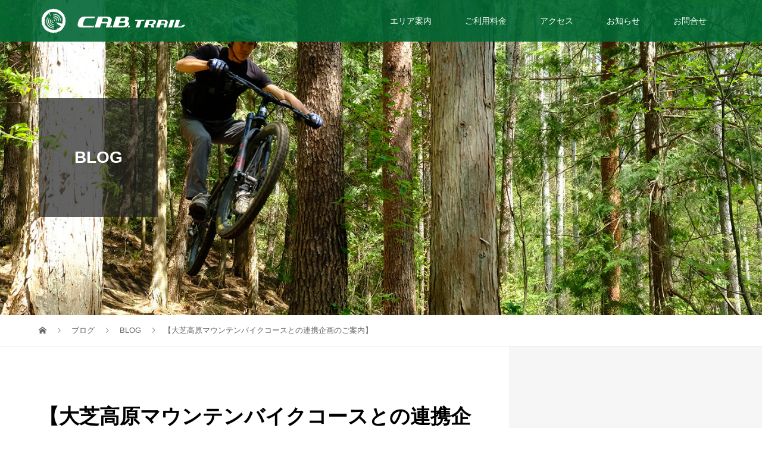

--- FILE ---
content_type: text/html; charset=UTF-8
request_url: https://cabtrail.com/1
body_size: 26635
content:
<!DOCTYPE html>
<html lang="ja">
<head>
	<!-- Global site tag (gtag.js) - Google Analytics -->
<script async src="https://www.googletagmanager.com/gtag/js?id=UA-167961494-1"></script>
<script>
  window.dataLayer = window.dataLayer || [];
  function gtag(){dataLayer.push(arguments);}
  gtag('js', new Date());

  gtag('config', 'UA-167961494-1');
	gtag('set', {'user_id': 'USER_ID'}); // ログインしている user_id を使用してUser-ID を設定します。
</script>

<meta charset="UTF-8">
<meta name="description" content="ここC.A.B.トレイルから車で5分ほどの距離にある大芝高原のマウンテンバイクコース、今シーズンの開放日は7月から11月までの第1日曜日。今年は、開放日にC.A.B.トレイルと併せて楽しめるようになります。">
<meta name="viewport" content="width=device-width">
<meta property="og:type" content="article" />
<meta property="og:url" content="https://cabtrail.com/1">
<meta property="og:title" content="【大芝高原マウンテンバイクコースとの連携企画のご案内】" />
<meta property="og:description" content="ここC.A.B.トレイルから車で5分ほどの距離にある大芝高原のマウンテンバイクコース、今シーズンの開放日は7月から11月までの第1日曜日。今年は、開放日にC.A.B.トレイルと併せて楽しめるようになります。" />
<meta property="og:site_name" content="C.A.B. TRAIL" />
<meta property="og:image" content='https://cabtrail.com/wp-content/uploads/2020/04/image-04.jpg'>
<meta property="og:image:secure_url" content="https://cabtrail.com/wp-content/uploads/2020/04/image-04.jpg" /> 
<meta property="og:image:width" content="509" /> 
<meta property="og:image:height" content="720" />
<meta property="fb:admins" content="263247108087898" />
<title>【大芝高原マウンテンバイクコースとの連携企画のご案内】 &#8211; C.A.B. TRAIL</title>
<link rel='dns-prefetch' href='//s.w.org' />
<link rel="alternate" type="application/rss+xml" title="C.A.B. TRAIL &raquo; 【大芝高原マウンテンバイクコースとの連携企画のご案内】 のコメントのフィード" href="https://cabtrail.com/1/feed" />
<link rel='stylesheet' id='sb_instagram_styles-css'  href='https://cabtrail.com/wp-content/plugins/instagram-feed/css/sbi-styles.min.css?ver=2.5.4' type='text/css' media='all' />
<link rel='stylesheet' id='wp-block-library-css'  href='https://cabtrail.com/wp-includes/css/dist/block-library/style.min.css?ver=5.4.6' type='text/css' media='all' />
<link rel='stylesheet' id='contact-form-7-css'  href='https://cabtrail.com/wp-content/plugins/contact-form-7/includes/css/styles.css?ver=5.1.7' type='text/css' media='all' />
<link rel='stylesheet' id='vogue-style-css'  href='https://cabtrail.com/wp-content/themes/vogue_tcd051/style.css?ver=1.2.5' type='text/css' media='all' />
<script type='text/javascript' src='https://cabtrail.com/wp-includes/js/jquery/jquery.js?ver=1.12.4-wp'></script>
<script type='text/javascript' src='https://cabtrail.com/wp-includes/js/jquery/jquery-migrate.min.js?ver=1.4.1'></script>
<link rel='https://api.w.org/' href='https://cabtrail.com/wp-json/' />
<link rel="EditURI" type="application/rsd+xml" title="RSD" href="https://cabtrail.com/xmlrpc.php?rsd" />
<link rel="wlwmanifest" type="application/wlwmanifest+xml" href="https://cabtrail.com/wp-includes/wlwmanifest.xml" /> 
<link rel='next' title='いい天気です' href='https://cabtrail.com/298' />
<meta name="generator" content="WordPress 5.4.6" />
<link rel="canonical" href="https://cabtrail.com/1" />
<link rel='shortlink' href='https://cabtrail.com/?p=1' />
<link rel="alternate" type="application/json+oembed" href="https://cabtrail.com/wp-json/oembed/1.0/embed?url=https%3A%2F%2Fcabtrail.com%2F1" />
<link rel="alternate" type="text/xml+oembed" href="https://cabtrail.com/wp-json/oembed/1.0/embed?url=https%3A%2F%2Fcabtrail.com%2F1&#038;format=xml" />
<link rel="shortcut icon" href="https://cabtrail.com/wp-content/uploads/2020/04/fabicon_32x32.png">
<style>
/* primary color */
.p-widget-search__submit:hover, .slick-arrow:hover, .p-tab__content-pager-item.is-active a, .p-tab__content-pager-item a:hover, .p-content04__slider .slick-arrow:hover, .p-hero-header__link:hover, .c-comment__form-submit:hover, .p-page-links a span, .p-pager__item span, .p-pager__item a:hover, .p-global-nav .sub-menu a:hover, .p-button:hover, .c-pw__btn--submit, .p-content02 .slick-arrow:hover { background: #339933; }
.p-article04__category a:hover, .p-article04__title a:hover, .p-content03__blog-archive-link:hover, .p-content03__news-archive-link:hover, .p-latest-news__archive-link:hover, .p-article01__title a:hover, .p-article01__category a:hover, .widget_nav_menu a:hover, .p-breadcrumb__item a:hover, .p-social-nav__item a:hover, .p-article03__title a:hover, .p-widget-post-list__item-title a:hover { color: #339933; }
/* secondary color */
.p-widget-search__submit, .p-latest-news__title, .p-tab__nav-item.is-active a, .p-tab__nav-item a:hover, .slick-arrow, .slick-arrow:focus, .p-tab__content-pager-item a, .p-content04__slider .slick-arrow, .p-hero-header__link, .p-hero-header .slick-arrow, .c-comment__form-submit, .p-page-links span, .p-page-links a span:hover, .p-pager__item a, .p-pager__item .dots, .p-widget__title, .p-global-nav .sub-menu a, .p-content02 .slick-arrow { background: #003300; }
.p-tab__content-img-nav { background: rgba(34, 34, 34, 0.7); }
.p-tab__nav-item.is-active a, .p-tab__nav-item a:hover { border-color: #003300 }

/* font type */
body { font-family: "Segoe UI", Verdana, "游ゴシック", YuGothic, "Hiragino Kaku Gothic ProN", Meiryo, sans-serif; }

/* headline font type */
.p-page-header__title, .p-archive-header__title, .p-article01__title, .p-article02__title, .p-entry__title, .p-main-image__title, .c-nav01__item, .p-article03__title, .p-widget-post-list__item-title, .p-content02__item-title, .p-content01__catch, .p-content04__catch, .p-article04__title, .p-content03__blog-catch, .p-content03__news-catch, .p-hero-header__nav-item-title, .p-hero-header__slider-item-title {
font-family: "Segoe UI", Verdana, "游ゴシック", YuGothic, "Hiragino Kaku Gothic ProN", Meiryo, sans-serif;
}

/* sidebar */
.l-contents { background: linear-gradient(to right, #fff 0%, #fff 50%, #f6f6f6 50%, #f6f6f6 100%); }
.l-contents--rev { background: linear-gradient(to left, #fff 0%, #fff 50%, #f6f6f6 50%, #f6f6f6 100%); }
.l-secondary { background: #f6f6f6; }

/* load */

/* hover effect */
.p-hover-effect--type1:hover img { -webkit-transform: scale(1.2); transform: scale(1.2); }
.p-hover-effect--type2 img { margin-left: 15px; -webkit-transform: scale(1.3) translate3d(-15px, 0, 0); transform: scale(1.3) translate3d(-15px, 0, 0); }
.p-hover-effect--type2:hover img { opacity: 0.5 }
.p-hover-effect--type3 { background: #ffffff; }
.p-hover-effect--type3:hover img { opacity: 0.5; }

/* splash */
@-webkit-keyframes splashImageFadeIn { from { opacity: 0; } to { opacity: ; } }
@keyframes splashImageFadeIn { from { opacity: 0; } to { opacity: ; } }

/* contents builder */
#cb_1 .p-main-image__btn { background: #339933; }
#cb_1 .p-main-image__btn:hover { background: #006633; }
#cb_2 .p-main-image__btn { background: #339933; }
#cb_2 .p-main-image__btn:hover { background: #006633; }
#cb_3 .p-main-image__btn { background: #339933; }
#cb_3 .p-main-image__btn:hover { background: #006633; }
#cb_4 .p-content03__news-list-item a:hover { background: #003300; }
@media only screen and (max-width: 767px) { .p-content03__news-list { background: #006633; } }
#cb_5 .p-main-image__btn { background: #006633; }
#cb_5 .p-main-image__btn:hover { background: #339933; }
#cb_6 .p-main-image__btn { background: #222222; }
#cb_6 .p-main-image__btn:hover { background: #004353; }

/* entry body */
.p-entry__body, .p-entry__body p { font-size: 14px; }
.p-entry__body a { color: #006633; }

/* plan */
.p-content02__item { width: 33.333333333333%; }
.p-content02__item a:hover .p-content02__item-img { opacity: 0; }

/* header */
.l-header { background: rgba(0, 102, 51, 0.9); }
.l-header__logo a, .p-global-nav > li > a, .c-menu-button { color: #ffffff; }
.l-header__logo a:hover, .p-global-nav > li > a:hover { color: #80aa8b; }
.l-header { -webkit-animation: slideDown 1.5s ease-in-out 0s forwards; animation: slideDown 1.5s ease-in-out 0s forwards;
}
.p-hero-header__link { -webkit-animation: slideUp 1.5s ease-in-out 0s forwards; animation: slideUp 1.5s ease-in-out 0s forwards; }


/* footer */
.p-request__btn { background: #004353; }
.p-request__btn:hover { background: #666666; }

/* password protected pages */
.c-pw .c-pw__btn--register { background: #339933; color: #fff; }
.c-pw__btn--register:hover { background: #003300; }

/* responsive */
@media only screen and (max-width: 991px) {
.p-pagetop a { background: #003300 }
}
@media only screen and (max-width: 767px) {
.l-header { background: #006633; animation: none; -webkit-animation: none; }
.p-request > a::after { color: #ffffff; }
.p-content02__item { width: 100%; }
.p-tab .slick-arrow:hover, .p-content04 .slick-arrow:hover { background: #003300; }
}


/* custom CSS */
</style>
<style type="text/css">

</style>
		<style type="text/css" id="wp-custom-css">
			.footmenu {
  font-size: 12px;
  list-style: none;
  margin-bottom: 18px;
	color: #666;
}		</style>
		<!-- Global site tag (gtag.js) - Google Analytics -->
<script async src="https://www.googletagmanager.com/gtag/js?id=UA-172938975-1"></script>
<script>
  window.dataLayer = window.dataLayer || [];
  function gtag(){dataLayer.push(arguments);}
  gtag('js', new Date());

  gtag('config', 'UA-172938975-1');
</script>

</head>
<body class="post-template-default single single-post postid-1 single-format-standard">
<header id="js-header" class="l-header l-header--fixed is-active">
	<div class="l-header__inner">
				<div class="l-header__logo c-logo c-logo--retina">
								<a href="https://cabtrail.com/">
				<img src="https://cabtrail.com/wp-content/uploads/2020/04/logo.png" alt="C.A.B. TRAIL">
			</a>
					</div>		<a href="#" id="js-menu-button" class="p-menu-button c-menu-button"></a>
		<nav class="menu-menu-1-container"><ul id="js-global-nav" class="p-global-nav u-clearfix"><li id="menu-item-99" class="menu-item menu-item-type-post_type menu-item-object-page menu-item-has-children menu-item-99"><a href="https://cabtrail.com/area">エリア案内<span></span></a>
<ul class="sub-menu">
	<li id="menu-item-54" class="menu-item menu-item-type-custom menu-item-object-custom menu-item-54"><a href="http://knotbike.com">二輪舎Knot<span></span></a></li>
	<li id="menu-item-52" class="menu-item menu-item-type-post_type menu-item-object-page menu-item-52"><a href="https://cabtrail.com/area/ina">周辺情報<span></span></a></li>
</ul>
</li>
<li id="menu-item-552" class="menu-item menu-item-type-custom menu-item-object-custom menu-item-552"><a href="https://cabtrail.com/area#fee">ご利用料金<span></span></a></li>
<li id="menu-item-53" class="menu-item menu-item-type-post_type menu-item-object-page menu-item-53"><a href="https://cabtrail.com/access">アクセス<span></span></a></li>
<li id="menu-item-47" class="menu-item menu-item-type-custom menu-item-object-custom menu-item-47"><a href="/news">お知らせ<span></span></a></li>
<li id="menu-item-42" class="menu-item menu-item-type-post_type menu-item-object-page menu-item-42"><a href="https://cabtrail.com/inq">お問合せ<span></span></a></li>
</ul></nav>	</div>
</header>
<main class="l-main">	
		<header class="p-page-header" style="background-image: url(https://cabtrail.com/wp-content/uploads/2020/05/top_1.jpg);">
		<div class="p-page-header__inner l-inner">
						<div class="p-page-header__title" style="background: rgba(34, 34, 34, 0.7); color: #ffffff; font-size: 28px;">BLOG</div>
					</div>
	</header>
		<div class="p-breadcrumb c-breadcrumb">
		<ul class="p-breadcrumb__inner l-inner" itemscope itemtype="http://schema.org/BreadcrumbList">
			<li class="p-breadcrumb__item c-breadcrumb__item c-breadcrumb__item--home" itemprop="itemListElement" itemscope
      itemtype="http://schema.org/ListItem">
				<a href="https://cabtrail.com/" itemprop="item"><span itemprop="name">HOME</span></a>
				<meta itemprop="position" content="1" />
			</li>
						<li class="p-breadcrumb__item c-breadcrumb__item" itemprop="itemListElement" itemscope itemtype="http://schema.org/ListItem">
				<a href="https://cabtrail.com" itemprop="item">
					<span itemprop="name">ブログ</span>
				</a>
				<meta itemprop="position" content="2" />
			</li>
			<li class="p-breadcrumb__item c-breadcrumb__item" itemprop="itemListElement" itemscope itemtype="http://schema.org/ListItem">
								<a href="https://cabtrail.com/category/blog" itemprop="item">
					<span itemprop="name">BLOG</span>
				</a>
								<meta itemprop="position" content="3" />
			</li>
			<li class="p-breadcrumb__item c-breadcrumb__item" itemprop="itemListElement" itemscope itemtype="http://schema.org/ListItem"><span itemprop="name">【大芝高原マウンテンバイクコースとの連携企画のご案内】</span><meta itemprop="position" content="4" /></li>
					</ul>	
	</div>	
	<div class="l-contents">
		<div class="l-contents__inner l-inner">
						<article class="p-entry l-primary">
				<header class="p-entry__header">
					<h1 class="p-entry__title" style="font-size: 34px;">【大芝高原マウンテンバイクコースとの連携企画のご案内】</h1>
										<p class="p-entry__meta">
						<time class="p-entry__date" datetime="2020-06-28">2020.06.28</time><span class="p-entry__category"><a href="https://cabtrail.com/category/blog" rel="category tag">BLOG</a></span>					</p>
									</header>
							<ul class="p-entry__share c-share u-clearfix c-share--sm c-share--color">
			    <li class="c-share__btn c-share__btn--facebook">
			    	<a href="//www.facebook.com/sharer/sharer.php?u=https://cabtrail.com/1&amp;t=%E3%80%90%E5%A4%A7%E8%8A%9D%E9%AB%98%E5%8E%9F%E3%83%9E%E3%82%A6%E3%83%B3%E3%83%86%E3%83%B3%E3%83%90%E3%82%A4%E3%82%AF%E3%82%B3%E3%83%BC%E3%82%B9%E3%81%A8%E3%81%AE%E9%80%A3%E6%90%BA%E4%BC%81%E7%94%BB%E3%81%AE%E3%81%94%E6%A1%88%E5%86%85%E3%80%91" rel="nofollow" target="_blank">
			      	<i class="c-share__icn c-share__icn--facebook"></i>
			        <span class="c-share__title">Share</span>
			      </a>
			    </li>
			</ul>
								<div class="p-entry__thumbnail">
					<img width="509" height="720" src="https://cabtrail.com/wp-content/uploads/2020/04/image-04.jpg" class="attachment-post-thumbnail size-post-thumbnail wp-post-image" alt="" srcset="https://cabtrail.com/wp-content/uploads/2020/04/image-04.jpg 509w, https://cabtrail.com/wp-content/uploads/2020/04/image-04-212x300.jpg 212w" sizes="(max-width: 509px) 100vw, 509px" />				</div>
								<div class="p-entry__body">
					<p>ここC.A.B.トレイルから車で5分ほどの距離にある大芝高原のマウンテンバイクコース、<br />
今シーズンの開放日は7月から11月までの第1日曜日。<br />
今年は、開放日にC.A.B.トレイルと併せて楽しめるようになります。<br />
開放日当日に限り両トレイルを梯子して遊ぶことで、￥500割引きにてご利用いただけます。<br />
ぜひこの機会に伊那谷西部のマウンテンバイク専用トレイルを満喫して下さい。<br />
【利用概要】<br />
大芝マウンテンバイクトレイル開放日<br />
<del datetime="2020-07-16T11:22:59+00:00">・7月5日(日)</del><br />
・8月2日(日)<br />
・9月6日(日)<br />
・10月4日(日)<br />
・11月1日(日)<br />
【割引内容】<br />
それぞれのトレイルで受付の際に付けるリストバンドを見せることで以下の割引きを受けられます。<br />
・C.A.B.トレイル→大芝トレイルへ<br />
大芝トレイルにてレンタル料金￥500割引き<br />
・大芝トレイル→C.A.B.トレイルへ<br />
(バイク持ち込みの方はこちらのパターンでご利用がお勧め）C.A.B.トレイルにて利用料金￥500割引き<br />
それぞれに特徴の異なる2つのトレイルを一日で走ることでマウンテンバイクで遊ぶ楽しみの幅が大きく広がると思います。トレイルを梯子する日本ではなかなか機会がない遊び方をぜひこの機会にご堪能ください。<br />
【注意】<br />
・受付証明の当日装着のリストバンドのみ有効です(腕から外さないこと)。<br />
・レンタル機材はそれぞれのトレイルから移動しないでください<br />
・両トレイル間の移動は各自で行ってください<br />
・大芝トレイルは開放日以外は走ることは禁止です<br />
・雨天の場合、路面状況が悪い場合などでどちらかのトレイルが走行できない場合もあることをご了承ください<br />
・C.A.B.トレイルシーズン券ご利用の方は割引がありません。ごめんなさい。<br />
大勢の皆様のご利用お待ちしています。</p>
				</div>
							<ul class="p-entry__share c-share u-clearfix c-share--sm c-share--color">
			    <li class="c-share__btn c-share__btn--facebook">
			    	<a href="//www.facebook.com/sharer/sharer.php?u=https://cabtrail.com/1&amp;t=%E3%80%90%E5%A4%A7%E8%8A%9D%E9%AB%98%E5%8E%9F%E3%83%9E%E3%82%A6%E3%83%B3%E3%83%86%E3%83%B3%E3%83%90%E3%82%A4%E3%82%AF%E3%82%B3%E3%83%BC%E3%82%B9%E3%81%A8%E3%81%AE%E9%80%A3%E6%90%BA%E4%BC%81%E7%94%BB%E3%81%AE%E3%81%94%E6%A1%88%E5%86%85%E3%80%91" rel="nofollow" target="_blank">
			      	<i class="c-share__icn c-share__icn--facebook"></i>
			        <span class="c-share__title">Share</span>
			      </a>
			    </li>
			</ul>
								<ul class="p-entry__meta-box c-meta-box u-clearfix">
										<li class="c-meta-box__item c-meta-box__item--category"><a href="https://cabtrail.com/category/blog" rel="category tag">BLOG</a></li>														</ul>
												<ul class="p-nav01 c-nav01">
										    			<li class="p-nav01__item--next c-nav01__item c-nav01__item--next">
    		    <a href="https://cabtrail.com/298" data-next="次の記事"><span>いい天気です</span></a>
    			</li>
									</ul>
								<section>
					<h2 class="p-headline">関連記事一覧</h2>
					<div class="p-entry__related">
						 
						<article class="p-entry__related-item p-article03">
							<div class="p-article03__thumbnail p-hover-effect--type1">
								<a href="https://cabtrail.com/424">
								<img width="440" height="290" src="https://cabtrail.com/wp-content/uploads/2020/08/IMG_9170-440x290.jpg" class="attachment-size3 size-size3 wp-post-image" alt="" srcset="https://cabtrail.com/wp-content/uploads/2020/08/IMG_9170-440x290.jpg 440w, https://cabtrail.com/wp-content/uploads/2020/08/IMG_9170-680x450.jpg 680w" sizes="(max-width: 440px) 100vw, 440px" />							</div>
							<h3 class="p-article03__title"><a href="https://cabtrail.com/424">23日カブジュク！日程変更のお知らせ</a></h3>
						</article>
						 
						<article class="p-entry__related-item p-article03">
							<div class="p-article03__thumbnail p-hover-effect--type1">
								<a href="https://cabtrail.com/371">
								<img width="440" height="290" src="https://cabtrail.com/wp-content/uploads/2020/08/DSCN1814-440x290.jpg" class="attachment-size3 size-size3 wp-post-image" alt="" />							</div>
							<h3 class="p-article03__title"><a href="https://cabtrail.com/371">第一回カブジュク！無事に終了</a></h3>
						</article>
						 
						<article class="p-entry__related-item p-article03">
							<div class="p-article03__thumbnail p-hover-effect--type1">
								<a href="https://cabtrail.com/358">
								<img width="440" height="290" src="https://cabtrail.com/wp-content/uploads/2020/08/カブジュク！-440x290.jpg" class="attachment-size3 size-size3 wp-post-image" alt="" />							</div>
							<h3 class="p-article03__title"><a href="https://cabtrail.com/358">MTBスクール“カブジュク！”開催！！</a></h3>
						</article>
						 
						<article class="p-entry__related-item p-article03">
							<div class="p-article03__thumbnail p-hover-effect--type1">
								<a href="https://cabtrail.com/400">
								<img width="440" height="290" src="https://cabtrail.com/wp-content/uploads/2020/08/IMG_9142-440x290.jpg" class="attachment-size3 size-size3 wp-post-image" alt="" />							</div>
							<h3 class="p-article03__title"><a href="https://cabtrail.com/400">第二回カブジュク！</a></h3>
						</article>
						 
						<article class="p-entry__related-item p-article03">
							<div class="p-article03__thumbnail p-hover-effect--type1">
								<a href="https://cabtrail.com/298">
								<img width="440" height="290" src="https://cabtrail.com/wp-content/uploads/2020/05/cab-image2-440x290.jpg" class="attachment-size3 size-size3 wp-post-image" alt="" srcset="https://cabtrail.com/wp-content/uploads/2020/05/cab-image2-440x290.jpg 440w, https://cabtrail.com/wp-content/uploads/2020/05/cab-image2-680x450.jpg 680w" sizes="(max-width: 440px) 100vw, 440px" />							</div>
							<h3 class="p-article03__title"><a href="https://cabtrail.com/298">いい天気です</a></h3>
						</article>
						 
						<article class="p-entry__related-item p-article03">
							<div class="p-article03__thumbnail p-hover-effect--type1">
								<a href="https://cabtrail.com/429">
								<img width="440" height="290" src="https://cabtrail.com/wp-content/uploads/2020/09/IMG_9603-440x290.jpg" class="attachment-size3 size-size3 wp-post-image" alt="" />							</div>
							<h3 class="p-article03__title"><a href="https://cabtrail.com/429">第三回カブジュク！</a></h3>
						</article>
						 
						<article class="p-entry__related-item p-article03">
							<div class="p-article03__thumbnail p-hover-effect--type1">
								<a href="https://cabtrail.com/300">
								<img width="440" height="270" src="https://cabtrail.com/wp-content/uploads/2020/05/campaign-img2.png" class="attachment-size3 size-size3 wp-post-image" alt="" srcset="https://cabtrail.com/wp-content/uploads/2020/05/campaign-img2.png 440w, https://cabtrail.com/wp-content/uploads/2020/05/campaign-img2-300x184.png 300w" sizes="(max-width: 440px) 100vw, 440px" />							</div>
							<h3 class="p-article03__title"><a href="https://cabtrail.com/300">ディスカバー信州県民応援割</a></h3>
						</article>
											</div>
				</section>
							</article>
			<section class="l-secondary">
	</section>
		</div>
	</div>
</main>
<footer class="l-footer" style="background: #eeeeee;">
	<div id="js-pagetop" class="p-pagetop"><a href="#"></a></div>
	<section class="p-widget-area" style="background: #f6f6f6;">
		<div class="p-widget-area__inner l-inner u-clearfix">
			<div class="widget_text p-footer-widget widget_custom_html">
<h2 class="p-footer-widget__title">HOME</h2><div class="textwidget custom-html-widget"><a class="footmenu" href="/" target="_blank" rel="noopener noreferrer">HOME</a></div></div>
<div class="widget_text p-footer-widget widget_custom_html">
<h2 class="p-footer-widget__title">Contact</h2><div class="textwidget custom-html-widget"><a class="footmenu" href="/inq" target="_blank" rel="noopener noreferrer">お問い合わせ</a></div></div>
<div class="widget_text p-footer-widget widget_custom_html">
<h2 class="p-footer-widget__title">Access</h2><div class="textwidget custom-html-widget"><a class="footmenu" href="/access" target="_blank" rel="noopener noreferrer">アクセス</a></div></div>
<div class="widget_text p-footer-widget widget_custom_html">
<h2 class="p-footer-widget__title">Area</h2><div class="textwidget custom-html-widget"><a class="footmenu" href="/area" target="_blank" rel="noopener noreferrer">エリア案内</a><br><br>
<a class="footmenu" href="/area/ina" target="_blank" rel="noopener noreferrer">周辺情報</a></div></div>
<div class="widget_text p-footer-widget widget_custom_html">
<h2 class="p-footer-widget__title">News</h2><div class="textwidget custom-html-widget"><a class="footmenu" href="/news" target="_blank" rel="noopener noreferrer">お知らせ一覧</a></div></div>
<div class="widget_text p-footer-widget widget_custom_html">
<h2 class="p-footer-widget__title">Policy</h2><div class="textwidget custom-html-widget"><a class="footmenu" href="/privacy" target="_blank" rel="noopener noreferrer">個人情報保護方針</a></div></div>
<div class="widget_text p-footer-widget widget_custom_html">
<h2 class="p-footer-widget__title">Knot</h2><div class="textwidget custom-html-widget"><a class="footmenu" href="http://www.knotbike.com" target="_blank" rel="noopener noreferrer">Knot</a></div></div>
		</div>
	</section>
	<div class="l-inner">
		<div class="l-footer__logo c-logo c-logo--retina">
						<a href="https://cabtrail.com/">
				<img src="https://cabtrail.com/wp-content/uploads/2020/04/logo_blk_large.png" alt="C.A.B. TRAIL">
			</a>
					</div>
		<p class="p-address">TEL : 0265-98-0242<br />
FAX : 0265-98-0244<br />
</p>
		<ul class="p-social-nav">
						<li class="p-social-nav__item p-social-nav__item--facebook">
				<a href="https://www.facebook.com/pg/C.A.B.Trail/videos/"></a>
			</li>
												<li class="p-social-nav__item p-social-nav__item--instagram">
				<a href="https://www.instagram.com/c.a.b.trail/"></a>
			</li>
								</ul>
		<p class="p-address"><a href="https://trail-cutter.com" target="_blank">TRAIL CUTTER</a></p>
		<p class="p-copyright"><small>&copy; 2020–2026 C.A.B. TRAIL.</small></p>
	</div>
	</footer>
<!-- Instagram Feed JS -->
<script type="text/javascript">
var sbiajaxurl = "https://cabtrail.com/wp-admin/admin-ajax.php";
</script>
<script type='text/javascript' src='https://cabtrail.com/wp-content/themes/vogue_tcd051/assets/js/comment.js?ver=1.2.5'></script>
<script type='text/javascript'>
/* <![CDATA[ */
var plan = {"listNum":"3"};
/* ]]> */
</script>
<script type='text/javascript' src='https://cabtrail.com/wp-content/themes/vogue_tcd051/assets/js/functions.min.js?ver=1.2.5'></script>
<script type='text/javascript'>
/* <![CDATA[ */
var load = {"loadTime":"3000"};
/* ]]> */
</script>
<script type='text/javascript' src='https://cabtrail.com/wp-content/themes/vogue_tcd051/assets/js/load.min.js?ver=1.2.5'></script>
<script type='text/javascript' src='https://cabtrail.com/wp-includes/js/wp-embed.min.js?ver=5.4.6'></script>
</body>
</html>


--- FILE ---
content_type: text/css
request_url: https://cabtrail.com/wp-content/themes/vogue_tcd051/style.css?ver=1.2.5
body_size: 110095
content:
@charset "UTF-8";
/*
Theme Name:VOGUE
Theme URI:
Description:WordPressテーマ「VOGUE!」
Author:Design Plus
Author URI:http://design-plus1.com/tcd-w/
Text Domain: tcd-w
Version:1.2.5
*/
/* ========================================================================== Foundation ========================================================================== */
/* Normalize ----------------------------------------------------------------- */
/*! normalize.css v7.0.0 | MIT License | github.com/necolas/normalize.css */
/* Document ========================================================================== */
/** 1. Correct the line height in all browsers. 2. Prevent adjustments of font size after orientation changes in IE on Windows Phone and in iOS. */
html { line-height: 1.15; /* 1 */ -ms-text-size-adjust: 100%; /* 2 */ -webkit-text-size-adjust: 100%; /* 2 */ }

/* Sections ========================================================================== */
/** Remove the margin in all browsers (opinionated). */
body { margin: 0; }

/** Add the correct display in IE 9-. */
article, aside, footer, header, nav, section { display: block; }

/** Correct the font size and margin on `h1` elements within `section` and `article` contexts in Chrome, Firefox, and Safari. */
h1 { font-size: 2em; margin: 0.67em 0; }

/* Grouping content ========================================================================== */
/** Add the correct display in IE 9-. 1. Add the correct display in IE. */
figcaption, figure, main { /* 1 */ display: block; }

/** Add the correct margin in IE 8. */
figure { margin: 1em 40px; }

/** 1. Add the correct box sizing in Firefox. 2. Show the overflow in Edge and IE. */
hr { box-sizing: content-box; /* 1 */ height: 0; /* 1 */ overflow: visible; /* 2 */ }

/** 1. Correct the inheritance and scaling of font size in all browsers. 2. Correct the odd `em` font sizing in all browsers. */
pre { font-family: monospace, monospace; /* 1 */ font-size: 1em; /* 2 */ }

/* Text-level semantics ========================================================================== */
/** 1. Remove the gray background on active links in IE 10. 2. Remove gaps in links underline in iOS 8+ and Safari 8+. */
a { background-color: transparent; /* 1 */ -webkit-text-decoration-skip: objects; /* 2 */ }

/** 1. Remove the bottom border in Chrome 57- and Firefox 39-. 2. Add the correct text decoration in Chrome, Edge, IE, Opera, and Safari. */
abbr[title] { border-bottom: none; /* 1 */ text-decoration: underline; /* 2 */ text-decoration: underline dotted; /* 2 */ }

/** Prevent the duplicate application of `bolder` by the next rule in Safari 6. */
b, strong { font-weight: inherit; }

/** Add the correct font weight in Chrome, Edge, and Safari. */
b, strong { font-weight: bolder; }

/** 1. Correct the inheritance and scaling of font size in all browsers. 2. Correct the odd `em` font sizing in all browsers. */
code, kbd, samp { font-family: monospace, monospace; /* 1 */ font-size: 1em; /* 2 */ }

/** Add the correct font style in Android 4.3-. */
dfn { font-style: italic; }

/** Add the correct background and color in IE 9-. */
mark { background-color: #ff0; color: #000; }

/** Add the correct font size in all browsers. */
small { font-size: 80%; }

/** Prevent `sub` and `sup` elements from affecting the line height in all browsers. */
sub, sup { font-size: 75%; line-height: 0; position: relative; vertical-align: baseline; }

sub { bottom: -0.25em; }

sup { top: -0.5em; }

/* Embedded content ========================================================================== */
/** Add the correct display in IE 9-. */
audio, video { display: inline-block; }

/** Add the correct display in iOS 4-7. */
audio:not([controls]) { display: none; height: 0; }

/** Remove the border on images inside links in IE 10-. */
img { border-style: none; max-width: 100%;}

/** Hide the overflow in IE. */
svg:not(:root) { overflow: hidden; }

/* Forms ========================================================================== */
/** 1. Change the font styles in all browsers (opinionated). 2. Remove the margin in Firefox and Safari. */
button, input, optgroup, select, textarea { font-family: sans-serif; /* 1 */ font-size: 100%; /* 1 */ line-height: 1.15; /* 1 */ margin: 0; /* 2 */ }

/** Show the overflow in IE. 1. Show the overflow in Edge. */
button, input { /* 1 */ overflow: visible; }

/** Remove the inheritance of text transform in Edge, Firefox, and IE. 1. Remove the inheritance of text transform in Firefox. */
button, select { /* 1 */ text-transform: none; }

/** 1. Prevent a WebKit bug where (2) destroys native `audio` and `video` controls in Android 4. 2. Correct the inability to style clickable types in iOS and Safari. */
button, html [type="button"], [type="reset"], [type="submit"] { -webkit-appearance: button; /* 2 */ }

/** Remove the inner border and padding in Firefox. */
button::-moz-focus-inner, [type="button"]::-moz-focus-inner, [type="reset"]::-moz-focus-inner, [type="submit"]::-moz-focus-inner { border-style: none; padding: 0; }

/** Restore the focus styles unset by the previous rule. */
button:-moz-focusring, [type="button"]:-moz-focusring, [type="reset"]:-moz-focusring, [type="submit"]:-moz-focusring { outline: 1px dotted ButtonText; }

/** Correct the padding in Firefox. */
fieldset { padding: 0.35em 0.75em 0.625em; }

/** 1. Correct the text wrapping in Edge and IE. 2. Correct the color inheritance from `fieldset` elements in IE. 3. Remove the padding so developers are not caught out when they zero out `fieldset` elements in all browsers. */
legend { box-sizing: border-box; /* 1 */ color: inherit; /* 2 */ display: table; /* 1 */ max-width: 100%; /* 1 */ padding: 0; /* 3 */ white-space: normal; /* 1 */ }

/** 1. Add the correct display in IE 9-. 2. Add the correct vertical alignment in Chrome, Firefox, and Opera. */
progress { display: inline-block; /* 1 */ vertical-align: baseline; /* 2 */ }

/** Remove the default vertical scrollbar in IE. */
textarea { overflow: auto; }

/** 1. Add the correct box sizing in IE 10-. 2. Remove the padding in IE 10-. */
[type="checkbox"], [type="radio"] { box-sizing: border-box; /* 1 */ padding: 0; /* 2 */ }

/** Correct the cursor style of increment and decrement buttons in Chrome. */
[type="number"]::-webkit-inner-spin-button, [type="number"]::-webkit-outer-spin-button { height: auto; }

/** 1. Correct the odd appearance in Chrome and Safari. 2. Correct the outline style in Safari. */
[type="search"] { -webkit-appearance: textfield; /* 1 */ outline-offset: -2px; /* 2 */ }

/** Remove the inner padding and cancel buttons in Chrome and Safari on macOS. */
[type="search"]::-webkit-search-cancel-button, [type="search"]::-webkit-search-decoration { -webkit-appearance: none; }

/** 1. Correct the inability to style clickable types in iOS and Safari. 2. Change font properties to `inherit` in Safari. */
::-webkit-file-upload-button { -webkit-appearance: button; /* 1 */ font: inherit; /* 2 */ }

/* Interactive ========================================================================== */
/* Add the correct display in IE 9-. 1. Add the correct display in Edge, IE, and Firefox. */
details, menu { display: block; }

/* Add the correct display in all browsers. */
summary { display: list-item; }

/* Scripting ========================================================================== */
/** Add the correct display in IE 9-. */
canvas { display: inline-block; }

/** Add the correct display in IE. */
template { display: none; }

/* Hidden ========================================================================== */
/** Add the correct display in IE 10-. */
[hidden] { display: none; }

/* Base ----------------------------------------------------------------- */
body { color: #000; line-height: 1; -webkit-font-smoothing: antialiased; }

a { color: #000; text-decoration: none; }

img { vertical-align: bottom; }

a, a::before, a::after, input { transition-property: background-color, color; transition-duration: 0.2s; transition-timing-function: ease; }

h1, h2, h3, h4, h5, h6, p, ul { margin-top: 0; }

p { margin-bottom: 0; }

ul { padding-left: 0; }

/* -------------------------------------------------------------------------------- web fonts　ウェブフォントファイルを変更した場合はv=1.0の数字を変更（キャッシュ対策）
-------------------------------------------------------------------------------- */
@font-face { font-family: "design_plus"; src: url("assets/fonts/design_plus.eot?v=1.0"); src: url("assets/fonts/design_plus.eot?v=1.0#iefix") format("embedded-opentype"), url("assets/fonts/design_plus.woff?v=1.0") format("woff"), url("assets/fonts/design_plus.ttf?v=1.0") format("truetype"), url("assets/fonts/design_plus.svg?v=1.0#design_plus") format("svg"); font-weight: normal; font-style: normal; }
/* keyframes */
@-webkit-keyframes fadeIn { from { opacity: 0; }
  to { opacity: 1; } }
@keyframes fadeIn { from { opacity: 0; }
  to { opacity: 1; } }
@-webkit-keyframes fadeOut { from { visibility: visible; opacity: 1; }
  to { visibility: hidden; opacity: 0; } }
@keyframes fadeOut { from { visibility: visible; opacity: 1; }
  to { visibility: hidden; opacity: 0; } }
@-webkit-keyframes slideDown { 0% { top: -100%; }
  100% { top: 0; } }
@keyframes slideDown { 0% { top: -100%; }
  100% { top: 0; } }
@-webkit-keyframes slideD { 0% { top: -100%; }
  100% { top: 0; } }
@keyframes slideD { 0% { top: -100%; }
  100% { top: 0; } }
@-webkit-keyframes slideUp { 0% { bottom: -100%; }
  100% { bottom: 0; } }
@keyframes slideUp { 0% { bottom: -100%; }
  100% { bottom: 0; } }
@-webkit-keyframes fadeInUp { from { opacity: 0; -webkit-transform: translateY(50%); }
  to { opacity: 1; -webkit-transform: translateY(0); } }
@keyframes fadeInUp { from { opacity: 0; transform: translateY(50%); }
  to { opacity: 1; transform: translateY(0); } }
/* ========================================================================== Layout ========================================================================== */
/* Inner ----------------------------------------------------------------- */
.l-inner { margin-left: auto; margin-right: auto; position: relative; width: 89.84375%; max-width: 1150px; }

@media only screen and (max-width: 767px) { .l-inner { box-sizing: border-box; width: 100%; padding: 0 20px; } }
/* Contents ----------------------------------------------------------------- */
.l-contents { background: linear-gradient(to right, #fff 0%, #fff 50%, #f6f6f6 50%, #f6f6f6 100%); }

.l-contents--rev { background: linear-gradient(to left, #fff 0%, #fff 50%, #f6f6f6 50%, #f6f6f6 100%); }
.l-contents--rev .l-contents__inner { flex-direction: row-reverse; }
.l-contents--rev .l-primary { padding-left: 5.21739%; padding-right: 0; }

.l-contents__inner { display: -webkit-box; display: -webkit-flex; display: -ms-flexbox; display: flex; -webkit-box-pack: justify; -ms-flex-pack: justify; justify-content: space-between; overflow: hidden; }

@media only screen and (max-width: 1279px) { .l-contents { background: transparent !important; }
  .l-contents__inner { display: block; width: 100%; max-width: none; padding: 0; } }
/* Footer ----------------------------------------------------------------- */
.l-footer { background: #eee; padding-bottom: 80px; }

.l-footer__logo { justify-content: center; margin-bottom: 25px; }

@media only screen and (max-width: 767px) { .l-footer { background: #f6f6f6; padding-bottom: 40px; }
  .l-footer--border { border-top: 1px solid #eee; }
  .l-footer__logo { margin-bottom: 15px; } }
/* Header ----------------------------------------------------------------- */
.l-header { background: rgba(0, 67, 83, 0.8); height: 70px; line-height: 70px; width: 100%; position: absolute; top: -70px; z-index: 999; -webkit-animation: slideDown 1.5s ease-in-out 0s forwards; animation: slideDown 1.5s ease-in-out 0s forwards; }

.l-header--fixed { position: fixed; left: 0; }

.l-header__inner { box-sizing: border-box; display: -webkit-box; display: -webkit-flex; display: -ms-flexbox; display: flex; -webkit-box-pack: justify; -ms-flex-pack: justify; justify-content: space-between; margin-left: auto; margin-right: auto; position: relative; width: 89.84375%; max-width: 1150px; height: 100%; }

.l-header__logo { margin-bottom: 0; }
.l-header__logo a { display: -webkit-box; display: -webkit-flex; display: -ms-flexbox; display: flex; -webkit-box-align: center; -ms-flex-align: center; -ms-grid-row-align: center; align-items: center; line-height: 1; overflow: hidden; word-wrap: break-word; }

.l-header__logo--text a { width: 200px; }

@media only screen and (min-width: 1025px) { #js-global-nav{display:block !important;} }
@media only screen and (max-width: 1024px) { .l-header { height: 60px; line-height: 60px; }
  .l-header__inner { display: block; margin: 0; width: 100%; height: 100%; max-width: none; }
  .l-header__logo { padding-left: 5.55556%; } }
@media only screen and (max-width: 767px) { .l-header { top: 0; -webkit-animation: none; animation: none; }
  .l-header__inner { width: 100%; }
  .l-header__logo { padding-left: 20px; } }
/* Main ----------------------------------------------------------------- */
@media only screen and (max-width: 767px) { .l-main { padding-top: 60px; } }
/* Primary ----------------------------------------------------------------- */
.l-primary { background: #fff; box-sizing: border-box; padding-bottom: 115px; padding-right: 5.21739%; width: 68.69565%; padding-top: 92px; }

@media only screen and (max-width: 1279px) { .l-primary { margin: 0 auto; padding-right: 0; width: 89.84375%; } }
@media only screen and (max-width: 767px) { .l-primary { padding: 34px 20px 10px; width: 100%; } }
/* Secondary ----------------------------------------------------------------- */
.l-secondary { box-sizing: border-box; padding-top: 100px; padding-bottom: 150px; width: 26.08696%; }

@media only screen and (max-width: 1279px) { .l-secondary { padding: 40px 20px 0; display: flex; flex-wrap: wrap; width: 100%; justify-content: space-between; } }
/* ========================================================================== Object ========================================================================== */
/* Component ----------------------------------------------------------------- */
.c-breadcrumb__item { display: inline; }
.c-breadcrumb__item + .c-breadcrumb__item::before { content: "\e910"; font-family: "design_plus"; margin-left: 12px; margin-right: 12px; }

.c-breadcrumb__item--home a::before { content: "\e90c"; font-family: "design_plus"; vertical-align: middle; }
.c-breadcrumb__item--home span { display: none; }

@media only screen and (max-width: 767px) { .c-breadcrumb__item + .c-breadcrumb__item::before { margin-left: 5px; margin-right: 5px; vertical-align: -1px; }
  .c-breadcrumb__item--home a::before { vertical-align: -1px; } }
/** コメント */
.c-comment { font-size: 12px; margin-bottom: 50px; }
.c-comment input, .c-comment textarea { border-radius: 0; box-sizing: border-box; }

.c-comment__tab { margin-bottom: 25px; display: -webkit-box; display: -webkit-flex; display: -ms-flexbox; display: flex; }

.c-comment__tab-item { text-align: center; display: -webkit-box; display: -webkit-flex; display: -ms-flexbox; display: flex; flex: 1; }
.c-comment__tab-item.is-active + .c-comment__tab-item a { border-left-color: #333; }
.c-comment__tab-item.is-active a, .c-comment__tab-item.is-active p { background: #333; border: 0; color: #fff; position: relative; }
.c-comment__tab-item.is-active a:after, .c-comment__tab-item.is-active p:after { border-color: #333 transparent transparent transparent; border-style: solid; border-width: 10px; margin: auto; position: absolute; right: 0; bottom: -17px; left: 0; content: ""; width: 0; height: 0; }
.c-comment__tab-item a, .c-comment__tab-item p { border: 1px solid #ccc; color: #333; display: block; font-size: 11px; line-height: 180%; padding: 15px; text-decoration: none; width: 100%; }
.c-comment__tab-item a:hover { background: #333; border-color: #333; color: #fff; }

/* コメントの基本部分 */
.c-comment__list { padding-left: 0; }

.c-comment__list-item { border: 1px solid #ccc; color: #777; list-style: none; margin-bottom: 15px; padding: 15px 20px 0; }

/* コメント本文 */
.c-comment__item-body p { line-height: 2.4; margin-bottom: 15px; }

/* コメントの情報部分 */
.c-comment__item-header { margin-bottom: 10px; position: relative; }

.c-comment__item-avatar { float: left; margin-right: 10px; width: 40px; height: 40px; }

.c-comment__item-author { display: block; margin-bottom: 10px; padding-top: 3px; }
.c-comment__item-author a { text-decoration: underline; }

.c-comment__item-date { color: #757676; display: block; font-size: 11px; }

.c-comment__item-act { font-size: 11px; margin-top: 5px; padding-left: 10px; position: absolute; top: 0; right: 0; }
.c-comment__item-act > li { display: inline; border-right: 1px solid #aaa; margin-right: 6px; padding-right: 10px; }
.c-comment__item-act > li:last-child { border-right: 0; margin-right: 0; padding-right: 0; }

/* ページナビ */
.c-comment__pager { margin-bottom: 10px; }
.c-comment__pager a, .c-comment__pager span { display: inline; float: left; margin-right: 10px; }
.c-comment__pager span { text-decoration: underline; }

/* メッセージ、警告文 */
.c-comment__item-note { background: #d6f4f0; border: 1px solid #94ddd4; color: #33a8e5; display: block; font-size: 11px; margin-bottom: 1em; padding: 10px 15px; }

/* トラックバック */
.c-comment__trackback-url { background: #fafafa; font-size: 11px; padding: 10px; -moz-box-sizing: border-box; -webkit-box-sizing: border-box; box-sizing: border-box; }

.trackback_time { font-size: 11px; color: #757676; margin: 0 0 7px 0px; }

.trackback_title { margin: 2px 0 8px 0; margin: 0 0 10px 0px; line-height: 160%; }

/* コメントフォーム */
.c-comment__form-wrapper { border: 1px solid #ccc; margin: 0 0 20px; padding: 15px; }

.c-comment__cancel { color: #666; font-size: 11px; margin-bottom: 1em; }
.c-comment__cancel a { color: #666; }
.c-comment__cancel a:before { content: "\e910"; font-family: "design_plus"; display: inline-block; }

.c-comment__form-login { color: #666; font-size: 11px; }
.c-comment__form-login a { color: #666; }

.c-comment__input { margin-bottom: 12px; text-align: left; }
.c-comment__input input { border: 1px solid #ccc; color: #777; padding-top: 5px; padding-bottom: 5px; width: 100%; }
.c-comment__input textarea { border: 1px solid #ccc; color: #777; font-size: 11px; overflow: auto; margin-top: 15px; width: 100%; height: 150px; }

.c-comment__label-text { color: #666; display: block; font-size: 11px; margin-bottom: 5px; }

.c-comment__form-submit { background: #aaa; border: 0; color: #fff; cursor: pointer; display: block; font-size: 14px; margin: 15px auto 0; width: 200px; height: 50px; -moz-transition: background-color 200ms ease-in-out; -ms-transition: background-color 200ms ease-in-out; -o-transition: background-color 200ms ease-in-out; -webkit-transition: background-color 200ms ease-in-out; transition: background-color 200ms ease-in-out; }

.c-comment__form-hidden { display: none; }

/* パスワード保護 */
.c-comment__password-protected { background: #3db4b2; border-radius: 5px; color: #fff; margin: 0 38px 30px; padding: 10px 20px; text-align: center; }
.c-comment__password-protected p { font-size: 12px; line-height: 160%; }

@media only screen and (max-width: 767px) { .c-comment__item-act { margin-top: 10px; padding-left: 0; position: static; }
  .c-comment__tab-item a, .c-comment__tab-item p { padding: 5px 10px; }
  .c-comment__tab-item.is-active a, .c-comment__tab-item.is-active p { display: -webkit-box; display: -webkit-flex; display: -ms-flexbox; display: flex; align-items: center; justify-content: center; } }
.c-font--type1 { font-family: "Segoe UI", "ヒラギノ角ゴ ProN W3", "Hiragino Kaku Gothic ProN", "メイリオ", Meiryo, sans-serif; }

.c-font--type2 { font-family: "Segoe UI", Verdana, "游ゴシック", YuGothic, "Hiragino Kaku Gothic ProN", Meiryo, sans-serif; }

.c-font--type3 { font-family: "Times New Roman", "游明朝", "Yu Mincho", "游明朝体", "YuMincho", "ヒラギノ明朝 Pro W3", "Hiragino Mincho Pro", "HiraMinProN-W3", "HGS明朝E", "ＭＳ Ｐ明朝", "MS PMincho", serif; font-weight: 500; }

 /**
	* Load
	*/
@-webkit-keyframes loading-circle { 0% { -webkit-transform: rotate(0deg); transform: rotate(0deg); }
  100% { -webkit-transform: rotate(360deg); transform: rotate(360deg); } }
@keyframes loading-circle { 0% { -webkit-transform: rotate(0deg); transform: rotate(0deg); }
  100% { -webkit-transform: rotate(360deg); transform: rotate(360deg); } }
@-webkit-keyframes loading-square-base { 0% { bottom: 10px; opacity: 0; }
  5%, 50% { bottom: 0; opacity: 1; }
  55%, 100% { bottom: -10px; opacity: 0; } }
@keyframes loading-square-base { 0% { bottom: 10px; opacity: 0; }
  5%, 50% { bottom: 0; opacity: 1; }
  55%, 100% { bottom: -10px; opacity: 0; } }
@-webkit-keyframes loading-dots-fadein { 100% { opacity: 1; } }
@keyframes loading-dots-fadein { 100% { opacity: 1; } }
@-webkit-keyframes loading-dots-first-dot { 100% { -webkit-transform: translate(1em); transform: translate(1em); opacity: 1; } }
@keyframes loading-dots-first-dot { 100% { -webkit-transform: translate(1em); transform: translate(1em); opacity: 1; } }
@-webkit-keyframes loading-dots-middle-dots { 100% { -webkit-transform: translate(1em); transform: translate(1em); } }
@keyframes loading-dots-middle-dots { 100% { -webkit-transform: translate(1em); transform: translate(1em); } }
@-webkit-keyframes loading-dots-last-dot { 100% { -webkit-transform: translate(2em); transform: translate(2em); opacity: 0; } }
@keyframes loading-dots-last-dot { 100% { -webkit-transform: translate(2em); transform: translate(2em); opacity: 0; } }
/*#site_wrap { display: none; }*/
#site_loader_overlay { background: #fff; opacity: 1; position: fixed; top: 0px; left: 0px; width: 100%; height: 100%; width: 100vw; height: 100vh; z-index: 99999; }

/* type1 */
.c-load--type1 { width: 48px; height: 48px; font-size: 10px; text-indent: -9999em; position: fixed; top: 0; left: 0; right: 0; bottom: 0; margin: auto; border-radius: 50%; -webkit-animation: loading-circle 1.1s infinite linear; animation: loading-circle 1.1s infinite linear; }

/* type2 */
.c-load--type2 { width: 44px; height: 44px; position: fixed; top: 0; left: 0; bottom: 0; right: 0; margin: auto; }
.c-load--type2::before { position: absolute; bottom: 0; left: 0; display: block; width: 12px; height: 12px; content: ''; animation: loading-square-loader 5.4s linear forwards infinite; }
.c-load--type2::after { position: absolute; bottom: 10px; left: 0; display: block; width: 12px; height: 12px; opacity: 0; content: ''; animation: loading-square-base 5.4s linear forwards infinite; }

/* type3 */
.c-load--type3 { width: 100%; min-width: 160px; font-size: 16px; text-align: center; position: fixed; top: 50%; left: 0; opacity: 0; -webkit-animation: loading-dots-fadein .5s linear forwards; animation: loading-dots-fadein .5s linear forwards; }

#site_loader_animation i { width: .5em; height: .5em; display: inline-block; vertical-align: middle; background: #e0e0e0; border-radius: 50%; margin: 0 .25em; -webkit-animation: loading-dots-middle-dots .5s linear infinite; animation: loading-dots-middle-dots .5s linear infinite; }

#site_loader_animation i:first-child { -webkit-animation: loading-dots-first-dot .5s infinite; animation: loading-dots-first-dot .5s linear infinite; opacity: 0; -webkit-transform: translate(-1em); transform: translate(-1em); }

#site_loader_animation i:last-child { -webkit-animation: loading-dots-last-dot .5s linear infinite; animation: loading-dots-last-dot .5s linear infinite; }

@media only screen and (max-width: 767px) { .c-load--type1 { width: 30px; height: 30px; }
  .c-load--type2::before { width: 8px; height: 8px; }
  .c-load--type2::after { width: 8px; height: 8px; }
  #site_loader_animation i { width: 0.25em; height: 0.25em; margin: 0 0.125em; } }
.c-logo { display: -webkit-box; display: -webkit-flex; display: -ms-flexbox; display: flex; height: 100%; }
.c-logo a { text-align: center; }
.c-logo img { vertical-align: middle; }

.c-logo--retina a { width:50%; }
.c-logo--retina img { width:100%; }

.c-meta-box { background: #fafafa; box-sizing: border-box; font-size: 12px; padding: 22px 20px; }

.c-meta-box__item { border-right: 1px solid #ddd; float: left; list-style: none; margin-right: 15px; padding-left: 20px; padding-right: 15px; position: relative; }
.c-meta-box__item:last-child { border-right: none; }
.c-meta-box__item::before { color: #aaa; font-family: "design_plus"; position: absolute; left: 0; }

.c-meta-box__item--author::before { content: "\e90d"; }

.c-meta-box__item--category::before { content: "\e92f"; }

.c-meta-box__item--tag::before { content: "\e935"; }

.c-meta-box__item--comment::before { content: "\e916"; }

@media only screen and (max-width: 767px) { .c-meta-box { background: none; margin-bottom: 10px; padding: 0; }
  .c-meta-box__item { border-right: 0; float: none; margin-bottom: 20px; } }
.c-menu-button { color: #fff; display: none; position: absolute; top: 0; right: 0; text-align: center; }
.c-menu-button::before { content: "\f0c9"; font-family: "design_plus"; font-size: 18px; }

@media only screen and (max-width: 1024px) { .c-menu-button { display: block; } }
.c-nav01 { border-collapse: collapse; display: -webkit-box; display: -webkit-flex; display: -ms-flexbox; display: flex; }

.c-nav01__item { border: 1px solid #ddd; box-sizing: border-box; font-size: 14px; line-height: 1.8; list-style: none; position: relative; width: 50%; height: 100px; flex: 1; }
.c-nav01__item:only-child { margin-left: 0; }
.c-nav01__item:only-child a { justify-content: center; }
.c-nav01__item a { box-sizing: border-box; display: -webkit-box; display: -webkit-flex; display: -ms-flexbox; display: flex; -webkit-box-align: center; -ms-flex-align: center; -ms-grid-row-align: center; align-items: center; height: 100%; }
.c-nav01__item a:hover { background: #f6f6f6; }

.c-nav01__item--prev::before { content: "\e90f"; font-family: "design_plus"; font-size: 18px; line-height: 100%; margin: auto; position: absolute; top: 0; bottom: 0; left: 25px; width: 18px; height: 18px; }

.c-nav01__item--next { margin-left: -1px; }

.c-nav01__item--next::after { content: "\e910"; font-family: "design_plus"; font-size: 18px; line-height: 100%; margin: auto; margin: auto; position: absolute; top: 0; bottom: 0; right: 25px; width: 18px; height: 18px; }

@media only screen and (max-width: 991px) { .c-nav01__item--prev a::before { content: attr(data-prev); }
  .c-nav01__item--prev a span { display: none; }
  .c-nav01__item--next a::before { content: attr(data-next); }
  .c-nav01__item--next a span { display: none; } }
@media only screen and (max-width: 767px) { .c-nav01__item { text-align: center; font-size: 12px; width: 50%; height: 50px; }
  .c-nav01__item a { box-sizing: border-box; display: block; line-height: 48px; padding: 0; width: 100%; height: 48px; }
  .c-nav01__item--prev::before { color: #cecece; left: 16px; width: 18px; height: 18px; line-height: 20px; }
  .c-nav01__item--next::after { color: #cecece; right: 16px; width: 18px; height: 18px; line-height: 20px; } }
.c-pw__desc { line-height: 2.5; }
.c-pw__desc p { line-height: 2.5; margin-bottom: 16px; }

.c-pw__btn { box-sizing: border-box; color: #fff; display: inline-block; padding: 13px 20px; font-size: 14px; text-align: center; line-height: 1; }
.c-pw__btn:hover { background: #333; color: #fff; }

.c-pw__btn--register { min-width: 160px; margin-bottom: 32px; }

.c-pw__btn--submit { min-width: 100px; border: 0; cursor: pointer; }

.c-pw .c-pw__btn:hover { text-decoration: none; }

.c-pw__box { border: 1px solid #ddd; background: #f5f5f5; padding: 25px 36px; margin-bottom: 40px; box-sizing: border-box; }
.c-pw__box .c-pw__box-desc { line-height: 1.2; margin-bottom: 20px; }

.c-pw__box-inner { display: -webkit-box; display: -webkit-flex; display: -ms-flexbox; display: flex; -webkit-box-align: center; -ms-flex-align: center; -ms-grid-row-align: center; align-items: center; }

.c-pw__box-label { margin-right: 14px; }

.c-pw__box-input { border: 1px solid #ddd; box-shadow: none; height: 40px; width: 250px; margin-right: 14px; flex: 1; box-sizing: border-box; padding: 0 10px; }

@media only screen and (max-width: 767px) { .c-pw__box { margin: 0 auto 30px; padding: 20px; text-align: center; }
  .c-pw__box-inner { -webkit-box-orient: vertical; -webkit-box-direction: normal; -webkit-flex-direction: column; -ms-flex-direction: column; flex-direction: column; }
  .c-pw__box-label { display: block; margin-bottom: 1em; margin-right: 0; font-size: 12px; }
  .c-pw__box-input { display: block; width: 100%; margin-bottom: 1em; margin-right: 0; } }
/** Share */
.c-share__btn { list-style: none; }

.c-share__icn { /* use !important to prevent issues with browser extensions that change fonts */ font-family: "design_plus" !important; font-style: normal; font-variant: normal; font-weight: normal; line-height: 1; speak: none; text-transform: none; /* Better Font Rendering */ -moz-osx-font-smoothing: grayscale; -webkit-font-smoothing: antialiased; }

.c-share__icn--facebook::before { content: "\e902"; }

.c-share__icn--facebook2::before { content: "\e903"; }

.c-share__icn--feedly::before { content: "\e907"; }

.c-share__icn--google-plus::before { content: "\e900"; }

.c-share__icn--google-plus2::before { content: "\e901"; }

.c-share__icn--hatebu::before { content: "\e908"; }

.c-share__icn--line::before { content: "\e909"; }

.c-share__icn--pinterest::before { content: "\e905"; }

.c-share__icn--pocket::before { content: "\e90a"; }

.c-share__icn--rss::before { content: "\e90b"; }

.c-share__icn--rss2::before { content: "\e906"; }

.c-share__icn--twitter::before { content: "\e904"; }

.c-share--sm { line-height: 25px; min-width: 27px; }
.c-share--sm .c-share__btn { margin-right: 5px; }
.c-share--sm a { padding: 1px 5px 0; }
.c-share--sm .c-share__icn { font-size: 1.3em; position: relative; top: 3px; text-shadow: 1px 1px 0 rgba(255, 255, 255, 0.1); }
.c-share--sm .c-share__title { line-height: 20px; margin: 0 3px 0 2px; }

.c-share--lg .c-share__btn { margin-right: 1%; margin-bottom: 2px; width: 24%; }
@media only screen and (max-width: 767px) { .c-share--lg .c-share__btn { margin-right: 3%; margin-bottom: 3%; width: 47%; } }
.c-share--lg .c-share__btn:nth-child(4n) { margin-right: 0; }
.c-share--lg .c-share__btn a { padding: 10px 2px; }
.c-share--lg .c-share__icn { font-size: 140%; position: relative; top: 3px; }
.c-share--lg .c-share__title { margin: 0 3px 0 4px; }

.c-share--color a { color: #fff; }
.c-share--color a:hover { -webkit-transform: translate3d(0, 1px, 0); transform: translate3d(0, 1px, 0); }
.c-share--color .c-share__btn--twitter a { background-color: #55acee; }
.c-share--color .c-share__btn--twitter a:hover { background-color: #468ec5; }
.c-share--color .c-share__btn--facebook a { background-color: #35629a; }
.c-share--color .c-share__btn--facebook a:hover { background-color: #1f3669; }
.c-share--color .c-share__btn--google-plus a { background-color: #dd4b39; }
.c-share--color .c-share__btn--google-plus a:hover { background-color: #b94031; }
.c-share--color .c-share__btn--hatebu a { background-color: #3c7dd1; }
.c-share--color .c-share__btn--hatebu a:hover { background-color: #0270ac; }
.c-share--color .c-share__btn--pocket a { background-color: #ee4056; }
.c-share--color .c-share__btn--pocket a:hover { background-color: #c53648; }
.c-share--color .c-share__btn--rss a { background-color: #ffb53c; }
.c-share--color .c-share__btn--rss a:hover { background-color: #e09900; }
.c-share--color .c-share__btn--feedly a { background-color: #6cc655; }
.c-share--color .c-share__btn--feedly a:hover { background-color: #5ca449; }
.c-share--color .c-share__btn--pinterest a { background-color: #d4121c; }
.c-share--color .c-share__btn--pinterest a:hover { background-color: #a42f35; }

.c-share--mono a { background: #fafafa; border: 1px solid rgba(0, 0, 0, 0.1); color: #222; }
.c-share--mono a:hover { border-color: rgba(255, 255, 255, 0.1); color: #fff; }
.c-share--mono .c-share__btn--twitter a:hover { background-color: #55acee; }
.c-share--mono .c-share__btn--facebook a:hover { background-color: #35629a; }
.c-share--mono .c-share__btn--google-plus a:hover { background-color: #dd4b39; }
.c-share--mono .c-share__btn--hatebu a:hover { background-color: #3c7dd1; }
.c-share--mono .c-share__btn--pocket a:hover { background-color: #ee4056; }
.c-share--mono .c-share__btn--rss a:hover { background-color: #ff8c00; }
.c-share--mono .c-share__btn--feedly a:hover { background-color: #6cc655; }
.c-share--mono .c-share__btn--pinterest a:hover { background-color: #d4121c; }

.c-share__btn { box-sizing: border-box; float: left; font-size: 12px; text-align: center; }
.c-share__btn a { border-radius: 2px; box-shadow: 0 1px 0 rgba(0, 0, 0, 0.03); display: block; }

@media screen and (max-width: 767px) { .c-share--sm .c-share__icn { left: 1px; }
  .c-share--sm .c-share__title { display: none; } }
.c-share--official .c-share__btn { line-height: 1; margin-right: 5px; }
.c-share--official .c-share__btn--twitter { width: 74px; }
.c-share--official .c-share__btn--facebook:hover { text-decoration: none; }
.c-share--official .c-share__btn--google-plus { width: 58px; }
.c-share--official .c-share__btn--pocket { width: 88px; }

@media only screen and (max-width: 991px) { .c-share__btn { margin-bottom: 5px; } }
/*
@import "object/component/header-video";
@import "object/component/header-youtube";
@import "object/component/header-okuda";
*/
/* Project ----------------------------------------------------------------- */
 /**
	* address
	*/
.p-address { color: #666; font-size: 14px; line-height: 1.8; margin-bottom: 25px; text-align: center; }

@media only screen and (max-width: 767px) { .p-address { font-size: 12px; margin-bottom: 15px; } }
 /**
	* archive header
	*/
.p-archive-header { padding: 90px 0 91.6px; text-align: center; }
.p-archive-header:empty { padding-bottom: 0; }

.p-archive-header__title { font-size: 40px; line-height: 1.5; margin-bottom: 16px; }

.p-archive-header__desc { font-size: 14px; line-height: 2.2; }

@media only screen and (max-width: 767px) { .p-archive-header { padding: 34.5px 0 33px; }
  .p-archive-header__title { font-size: 22px !important; font-weight: 600 !important; }
  .p-archive-header__title:only-child { margin-bottom: 0; }
  .p-archive-header__desc { line-height: 2; text-align: left; } }
 /**
	* article01
	*/
.p-article01__thumbnail { display: block; margin-bottom: 24px; }
.p-article01__thumbnail img { width: 100%; height: auto; }

.p-article01__title { font-size: 20px; line-height: 1.6; margin-bottom: 15px; font-weight: 600 !important; }
.p-article01__title a:hover { color: #004353; }

.p-article01__excerpt { font-size: 14px; line-height: 2.2; margin-bottom: 6px; }

.p-article01__meta { color: #999; font-size: 12px; line-height: 1.9; }

.p-article01__date { color: #999; }
.p-article01__date + .p-article01__category::before { color: #999; content: "|"; display: inline-block; margin-left: 6px; margin-right: 6px; }

.p-article01__category a { color: #999; }
.p-article01__category a:hover { color: #004353; }

@media only screen and (max-width: 767px) { .p-article01__thumbnail { margin-bottom: 15px; }
  .p-article01__title { font-size: 18px; margin-bottom: 7px; }
  .p-article01__excerpt { line-height: 2; margin-bottom: 7.6px; } }
 /**
	* article02
	*/
.p-article02 { border: 1px solid #eee; box-sizing: border-box; }
.p-article02:not(:first-child) { border-top: 0; }

.p-article02__inner { display: -webkit-flex; display: -ms-flexbox; display: flex; -webkit-box-align: center; -ms-flex-align: center; -ms-grid-row-align: center; align-items: center; padding: 3.04348%; }
.p-article02__inner:hover { background: #f6f6f6; }

.p-article02__thumbnail { margin-right: 4.78261%; width: 29.56522%; }
.p-article02__thumbnail img { width: 100%; height: auto; }

.p-article02__content { flex: 1; }

.p-article02__date { color: #999; display: inline-block; font-size: 12px; margin-bottom: 9px; }

.p-article02__title { font-size: 22px; font-weight: 600 !important; line-height: 1.6; margin-bottom: 14px; }

.p-article02__excerpt { font-size: 14px; line-height: 2.2; }

@media only screen and (max-width: 991px) { .p-article02__date { margin-bottom: 10px; }
  .p-article02__title { font-size: 18px; margin-bottom: 4px; }
  .p-article02__excerpt { line-height: 2; } }
@media only screen and (max-width: 767px) { .p-article02 { border: 0; margin-bottom: 33px; }
  .p-article02__inner { -webkit-box-orient: vertical; -webkit-box-direction: normal; -webkit-flex-direction: column; -ms-flex-direction: column; flex-direction: column; -webkit-box-align: flex-start; -ms-flex-align: flex-start; -ms-grid-row-align: flex-start; align-items: flex-start; padding: 0; }
  .p-article02__inner:hover { background: transparent; }
  .p-article02__thumbnail { margin-right: 0; margin-bottom: 12px; width: 100%; } }
 /**
	* article03
	*/
.p-article03__thumbnail { display: block; margin-bottom: 13px; }
.p-article03__thumbnail img { width: 100%; height: auto; }

.p-article03__title { font-size: 14px; line-height: 1.8; margin-bottom: 29px; font-weight: 600 !important; }
.p-article03__title a:hover { color: #004353; }

@media only screen and (max-width: 767px) { .p-article03__thumbnail { margin-bottom: 14px; }
  .p-article03__title { line-height: 1.6; margin-bottom: 25.8px; } }
 /**                                                      * article04
	*/
.p-article04__thumbnail { display: block; margin-bottom: 15.2px; width: 100%; }
.p-article04__thumbnail img { width: 100%; height: auto; }

.p-article04__title { font-size: 16px; line-height: 1.6; margin-bottom: 8.6px; font-weight: 600 !important; }

.p-article04__excerpt { font-size: 14px; line-height: 1.8; margin-bottom: 10px; }

.p-article04__meta { color: #999; font-size: 12px; line-height: 1.9; }

.p-article04__date + .p-article04__category::before { content: "|"; margin: 0 6px; }

.p-article04__category { word-break: break-all; }
.p-article04__category a { color: inherit; }

@media only screen and (max-width: 767px) { .p-article04__excerpt { display: none; }
  .p-article04__meta { line-height: 1.5; } }
 /**
	* article05
	*/
.p-article05 a { display: block; }

.p-article05__date { color: #999; display: block; font-size: 14px; margin-bottom: 5.8px; }

.p-article05__title { color: #fff; font-size: 14px; line-height: 1.6; margin-bottom: 0; }

@media only screen and (max-width: 767px) { .p-article05__date { font-size: 12px; } }
 /**
	* blog list
	*/
.p-blog-list { display: -webkit-box; display: -webkit-flex; display: -ms-flexbox; display: flex; -webkit-flex-wrap: wrap; -ms-flex-wrap: wrap; flex-wrap: wrap; margin-bottom: 90px; }

.p-blog-list__item { margin-right: 5.65217%; margin-bottom: 56px; width: 29.56522%; }
.p-blog-list__item:nth-of-type(3n) { margin-right: 0; }
.p-blog-list__item.is-active { -webkit-animation: fadeIn 0.65s ease forwards; animation: fadeIn 0.65s ease forwards; }

@media only screen and (max-width: 767px) { .p-blog-list { margin-bottom: 0; }
  .p-blog-list__item { margin-right: 0; margin-bottom: 34.6px; width: 100%; } }
 /**
	* breadcrumb
	*/
.p-breadcrumb { border-bottom: 1px solid #eee; padding: 10px 0; }
.p-breadcrumb:last-child { border-bottom: 0; }

.p-breadcrumb__inner { margin: 0 auto; padding: 0; }

.p-breadcrumb__item { font-size: 13px; color: #666; line-height: 2.5; }
.p-breadcrumb__item + .p-breadcrumb__item::before { font-size: 10px; }
.p-breadcrumb__item a { color: #666; }
.p-breadcrumb__item a:hover { color: #004353; }

@media only screen and (max-width: 767px) { .p-breadcrumb__inner { padding: 0 20px; }
  .p-breadcrumb__item { font-size: 10px; line-height: 1.7; } }
 /**
	* button
	*/
.p-entry__body .p-button { color: #fff; }

.p-button { background: #222; box-sizing: border-box; color: #fff; display: inline-block; font-size: 14px; line-height: 50px; text-align: center; min-width: 200px; height: 50px; padding: 0 15px; }
.p-button:hover { background: #004353; }

@media only screen and (max-width: 767px) { .p-button { min-width: 160px; height: 40px; line-height: 40px; } }
 /**
	* copyright
	*/
.p-copyright { color: #666; font-size: 12px; text-align: center; }
.p-copyright small { font-size: 100%; }

@media only screen and (max-width: 767px) { .p-copyright { line-height: 1.5; } }
 /**
	* content01
	*/
.p-content01 { padding: 90px 0 91.6px; text-align: center; }

.p-content01__catch { font-size: 40px; line-height: 1.5; margin-bottom: 16px; }

.p-content01__desc { font-size: 14px; line-height: 2.2; }

@media only screen and (max-width: 767px) { .p-content01 { padding: 34.5px 20px 33px; }
  .p-content01__catch { font-size: 22px !important; font-weight: 600 !important; }
  .p-content01__desc { line-height: 2; } }
 /**
	* content02
	*/
.p-content02 { overflow: hidden; }
.p-content02:not(.slick-slider) { display: -webkit-box; display: -webkit-flex; display: -ms-flexbox; display: flex; -webkit-flex-wrap: wrap; -ms-flex-wrap: wrap; flex-wrap: wrap; }
.p-content02:hover .slick-arrow { -webkit-transform: translate(0, 0); -ms-transform: translate(0, 0); transform: translate(0, 0); }
.p-content02 .slick-arrow { background: #222; width: 50px; height: 50px; position: absolute; top: 0; bottom: 0; margin: auto; z-index: 99; transition: 0.3s; transition-property: transform; }
.p-content02 .slick-arrow::before { font-family: "design_plus"; }
.p-content02 .slick-prev { left: 0; -webkit-transform: translate(-50px, 0); -ms-transform: translate(-50px, 0); transform: translate(-50px, 0); }
.p-content02 .slick-prev::before { content: "\e90f"; }
.p-content02 .slick-next { right: 0; -webkit-transform: translate(50px, 0); -ms-transform: translate(50px, 0); transform: translate(50px, 0); }
.p-content02 .slick-next::before { content: "\e910"; }

.p-content02__item { background-position: center center; background-size: cover; text-align: center; height: auto; width: 33.33333%; position: relative; }
.p-content02__item a { box-sizing: border-box; color: #fff; display: block; width: 100%; height: auto; padding: 0; overflow: hidden; position: relative; }
.p-content02__item a:hover .p-content02__item-content { opacity: 1; }

.p-content02__item-img { width: 100%; height: auto; }

.p-hover-effect--type1 .p-content02__item-img { -webkit-transform: scale(1.05); transform: scale(1.05); }

.p-content02__item-content { color: #fff; box-sizing: border-box; padding: 0 20px; width: 100%; position: absolute; left: 0; z-index: 99; opacity: 0; transition-property: opacity; transition: 0.3s; }

.p-content02__item-content--t { padding-top: 90px; top: 0; }

.p-content02__item-content--c { top: 0; height: 100%; display: -webkit-box; display: -webkit-flex; display: -ms-flexbox; display: flex; -webkit-box-orient: vertical; -webkit-box-direction: normal; -webkit-flex-direction: column; -ms-flex-direction: column; flex-direction: column; justify-content: center; -webkit-transform: translateY(-4px); transform: translateY(-4px); }

.p-content02__item-content--b { padding-bottom: 98px; bottom: 0; }

.p-content02__item-title { font-size: 40px; line-height: 1.2; margin-bottom: 9px; }

.p-content02__item-sub { font-size: 14px; line-height: 1.2; }

@media only screen and (max-width: 767px) { .p-content02 { display: block; }
  .p-content02__item { width: 100%; height: auto; }
  .p-content02__item a { padding: 0 0 100%; }
  .p-content02__item-content { position: absolute; padding: 53px 20px 0; width: 100%; box-sizing: border-box; opacity: 1; transition: none; }
  .p-content02__item-title { font-size: 30px !important; margin-bottom: 6px; }
  .p-content02__item-img { position: absolute; top: -100%; bottom: -100%; left: -100%; right: -100%; margin: auto; width: auto; height: auto; }
  .p-content02__item-img--horizontal { width: auto; height: 100%; }
  .p-content02__item-img--vertical { width: 100%; height: auto; } }
 /**
	* content03
	*/
.p-content03 { display: -webkit-box; display: -webkit-flex; display: -ms-flexbox; display: flex; height: 600px; }

.p-content03--rev { flex-direction: row-reverse; }

.p-content03__blog-arrows .slick-arrow { top: auto; bottom: 50px; -webkit-transform: none; transform: none; }
.p-content03__blog-arrows .slick-arrow:hover::before { color: #999; opacity: 1; }
.p-content03__blog-arrows .slick-arrow::before { font-family: "design_plus"; color: #000; opacity: 0.75; display: block; font-size: 20px; width: 20px; height: 20px; }
.p-content03__blog-arrows .slick-prev { left: 8.2761%; }
.p-content03__blog-arrows .slick-prev::before { content: "\e90f"; }
.p-content03__blog-arrows .slick-next { right: 8.2761%; }
.p-content03__blog-arrows .slick-next::before { content: "\e910"; }

.p-content03__blog { box-sizing: border-box; padding: 100px 5.51724% 0; width: 66.66667%; position: relative; }
.p-content03__blog .slick-list, .p-content03__blog .slick-slider { position: inherit; }
.p-content03__blog .slick-arrow { background: transparent; top: auto; }
.p-content03__blog .slick-arrow:hover { background: transparent; }
.p-content03__blog .slick-arrow:focus { background: transparent; }

.p-content03__blog-header { position: relative; }

.p-content03__blog-catch { font-size: 40px; margin-bottom: 30px; }

.p-content03__blog-archive-link { color: #999; font-size: 14px; position: absolute; top: 50%; right: 0; transform: translateY(-50%); }
.p-content03__blog-archive-link::after { content: "\e910"; font-family: "design_plus"; margin-left: 13px; transition: none; vertical-align: middle; }

.p-content03__blog-list { margin: 0 -1.48276%; margin: 0 -21px; }

.p-content03__blog-list-item { padding: 0 21px; box-sizing: border-box; }

.p-content03__news { padding: 100px 0 0; width: 33.33333%; }

.p-content03__news-catch { font-size: 40px; color: #fff; margin-bottom: 30px; padding: 0 16.52893%; }

.p-content03__news-list { margin-bottom: 25px; }

.p-content03__news-list-item a { padding: 20px 16.52893% 15.8px; }
.p-content03__news-list-item a:hover { background: #333; }

.p-content03__news-archive-link { color: #999; font-size: 14px; padding: 0 16.52893%; }
.p-content03__news-archive-link::after { content: "\e910"; font-family: "design_plus"; margin-left: 13px; transition: none; vertical-align: middle; }

@media only screen and (max-width: 991px) { .p-content03__blog { padding-top: 40px; }
  .p-content03__news { padding-top: 40px; }
  .p-content03__news-list-item a:hover { background: transparent !important; } }
@media only screen and (max-width: 767px) { .p-content03 { height: auto; display: block; }
  .p-content03__blog { padding: 43.5px 20px 0; width: 100%; }
  .p-content03__blog-catch { color: #000; font-size: 30px !important; margin-bottom: 16px; }
  .p-content03__blog-list { margin: 0; overflow: hidden; }
  .p-content03__blog-list-inner { display: flex; max-width: 100%;}
  .p-content03__blog-list-item { float: left; padding: 0; margin-right: 10px; width: 120px; }
  .p-content03__blog-archive-link { color: #000; }
  .p-content03__news { background: transparent !important; position: relative; width: 100%; }
  .p-content03__news-catch { color: #000; font-size: 30px !important; padding: 0 20px; margin-bottom: 16px; }
  .p-content03__news-archive-link { color: #000; padding: 0; position: absolute; top: 48px; right: 20px; }
  .p-content03__news-list { margin-bottom: 0; }
  .p-content03__news-list-item { padding: 0 20px; }
  .p-content03__news-list-item:first-child a { padding-top: 26px; }
  .p-content03__news-list-item:last-child a { border-bottom: 0; padding-bottom: 20px; }
  .p-content03__news-list-item a { padding: 17px 0 12.2px; border-bottom: 1px solid #444; }
  .p-content03__news-list-item a:hover { background: transparent; }
  .p-content03__blog-list { margin: 0 -20px; }
  .p-content03__blog-list-item { box-sizing: content-box; }
  .p-content03__blog-list-item:first-child { padding-left: 20px; }
  .p-content03__blog-list-item:last-child { padding-right: 20px; } }
 /**
	* content04
	*/
.p-content04 { display: -webkit-box; display: -webkit-flex; display: -ms-flexbox; display: flex; height: 600px; }

.p-content04__content { box-sizing: border-box; display: -webkit-box; display: -webkit-flex; display: -ms-flexbox; display: flex; -webkit-box-orient: vertical; -webkit-box-direction: normal; -webkit-flex-direction: column; -ms-flex-direction: column; flex-direction: column; justify-content: center; padding: 0 5.51724%; width: 33.33333%; }

.p-content04__catch { font-size: 40px; line-height: 2.2; margin-bottom: 1.6px; text-align: center; }

.p-content04__desc { font-size: 14px; line-height: 2.2; margin-bottom: 31.6px; }

.p-content04__slider { position: relative; width: 66.66667%; }
.p-content04__slider .slick-arrow { width: 50px; height: 50px; position: absolute; top: auto; bottom: 0; -webkit-transform: none; -ms-transform: none; transform: none; z-index: 99; transition-duration: 0.2s; transition-property: background; }
.p-content04__slider .slick-arrow::before { font-family: "design_plus"; font-size: 18px; }
.p-content04__slider .slick-prev { left: auto; right: 50px; }
.p-content04__slider .slick-prev::before { content: "\e90f"; }
.p-content04__slider .slick-next { right: 0; }
.p-content04__slider .slick-next::before { content: "\e910"; }

.p-content04__slider-item { background-position: center center; background-size: cover; width: 100%; height: 600px; }

.p-content04__btn { align-self: center; }

@media only screen and (max-width: 767px) { .p-content04 { display: block; height: auto; }
  .p-content04__content { width: 100%; padding: 52px 11.11111% 64px; }
  .p-content04__catch { font-size: 30px !important; line-height: 1.5; margin-bottom: 2px; }
  .p-content04__desc { line-height: 2; margin-bottom: 13px; }
  .p-content04__slider { width: 100%; }
  .p-content04__slider .slick-arrow { width: 40px; height: 40px; }
  .p-content04__slider .slick-arrow::before { font-size: 14px; }
  .p-content04__slider .slick-prev { right: 40px; }
  .p-content04__slider-item { height: 360px; } }
 /**
  * content05
  */
.p-content05 img { max-width: 100%; height: auto; }
 /**
	* entry
	*/
.p-entry__title { font-size: 34px; line-height: 1.5; margin-bottom: 8px; }

.p-entry__meta { font-size: 12px; color: #999; margin-bottom: 50px; }
.p-entry__meta a { color: inherit; }

.p-entry__date + .p-entry__category::before { content: "|"; margin: 0 5px; }

.p-entry__thumbnail { margin-bottom: 40.2px; text-align: center; }
.p-entry__thumbnail img { max-width: 100%; height: auto; }

.p-entry__body a:hover { text-decoration: underline; }
.p-entry__body .p-entry__ad img { max-width: none; width: auto; }

.p-entry__share { margin-bottom: 50px; }

.p-entry__meta-box { margin-bottom: 50px; }

.p-entry__related { display: -webkit-box; display: -webkit-flex; display: -ms-flexbox; display: flex; -webkit-flex-wrap: wrap; -ms-flex-wrap: wrap; flex-wrap: wrap; }

.p-entry__related-item { margin-right: 4.79452%; width: 30.13699%; }
.p-entry__related-item:nth-child(3n) { margin-right: 0; }

.p-entry__ad { margin-bottom: 70px; text-align: center; }

.p-entry__ad-item { display: inline-block; }
.p-entry__ad-item + .p-entry__ad-item { margin-left: 50px; }

@media only screen and (max-width: 1279px) { .p-entry_share { text-align: center; }
  .p-entry__thumbnail { text-align: center; }
  .p-entry__thumbnail img { height: auto; max-width: 100%; } }
@media only screen and (max-width: 767px) { .p-entry__title { font-size: 22px !important; margin-bottom: 4px; font-weight: 600 !important; }
  .p-entry__meta { margin-bottom: 20px; }
  .p-entry__thumbnail { margin-bottom: 33px; margin-left: -20px; }
  .p-entry__thumbnail img { max-width: none; width: calc(100% + 20px); }
  .p-entry__share { margin-bottom: 30px; }
  .p-entry__meta-box { margin-bottom: 10px; }
  .p-entry__related-item { margin-right: 6.25%; width: 46.875%; }
  .p-entry__related-item:nth-child(3n) { margin-right: 6.25%; }
  .p-entry__related-item:nth-child(even) { margin-right: 0; }
  .p-entry__ad { margin-bottom: 40px; }
  .p-entry__ad-item { display: block; margin-bottom: 40px; }
  .p-entry__ad-item img { margin-left: -10px; margin-right: -10px; }
  .p-entry__ad-item + .p-entry__ad-item { margin-left: 0; } }
 /**
	* footer widget
	*/
.p-footer-widget { display: inline-block; margin-right: 60px; text-align: left; vertical-align: top; }
.p-footer-widget:last-child { margin-right: 0; }

.p-footer-widget__title { font-size: 14px; margin-bottom: 26px; }

@media only screen and (max-width: 767px) { .p-footer-widget { margin-right: 0; margin-bottom: 20px; width: 100%; }
  .p-footer-widget.widget_nav_menu { width: 50%; } }
/*
```
<header id="js-header" class="l-header">
	<div class="l-header__inner">
		<a href="#" id="js-menu-button" class="p-menu-button c-menu-button"></a>
		<nav>
			<ul id="js-global-nav" class="p-global-nav u-clearfix">
				<li class="current-menu-item"><a href="#">HOME</a></li>
				<li class="menu-item-has-children">
					<a href="#js-news-ticker">ABOUT<span></span></a>
					<ul class="sub-menu">
						<li class="menu-item-has-children">
							<a href="#">サブメニューA<span></span></a>
							<ul class="sub-menu">
								<li><a href="#">サブメニューA-1</a></li>
								<li><a href="#">サブメニューA-2</a></li>
								<li><a href="#">サブメニューA-3</a></li>
							</ul>
						</li>
						<li><a href="#">サブメニューB</a></li>
						<li><a href="#">サブメニューC</a></li>
					</ul>
				</li>
				<li><a href="#index-content01">FEATURES</a></li>
				<li><a href="#js-index-content04__carousel">SERVICE</a></li>
				<li><a href="#">REVIEWS</a></li>
				<li><a href="#">DOWNLOAD</a></li>
				<li><a href="#">BLOG</a></li>
			</ul>
		</nav>
	</div>
</header>
```
*/
 /**
	* global nav
	*/
.p-global-nav { font-size: 14px; margin: 0; padding: 0; }
.p-global-nav li { list-style: none; }
.p-global-nav a { color: #fff; display: block; }
.p-global-nav > li { float: left; }
.p-global-nav > li.menu-item-has-children:hover > .sub-menu { top: 100%; }
.p-global-nav > li > a { padding-left: 28px; padding-right: 28px; }
.p-global-nav > li > .sub-menu { top: 125%; left: 0; }
.p-global-nav .menu-item-has-children { position: relative; }
.p-global-nav .menu-item-has-children:hover > .sub-menu { opacity: 1; top: 0; visibility: visible; }
.p-global-nav .sub-menu { line-height: 1.2; opacity: 0; padding: 0; position: absolute; top: 25%; left: 100%; transition: 0.3s; visibility: hidden; z-index: 99; }
.p-global-nav .sub-menu .menu-item-has-children > a { position: relative; }
.p-global-nav .sub-menu .menu-item-has-children > a::after { content: "\e910"; font-family: "design_plus"; position: absolute; right: 16px; }
.p-global-nav .sub-menu a { background: #222222; box-sizing: border-box; padding: 16px 22px; width: 210px; }
.p-global-nav .sub-menu a:hover { background: #004353; }

@media only screen and (max-width: 1024px) { .p-global-nav { background: #222; display: none; position: absolute; top: 60px; left: 0; z-index: 99; width: 100%; }
  .l-header--fixed .p-global-nav { position: static; max-height: -webkit-calc(100vh - 60px); max-height: calc(100vh - 60px); overflow: auto; }
  .p-global-nav > li { float: none; }
  .p-global-nav > li > a { padding: 0 5.55556%; }
  .p-global-nav > li > a:hover { color: #fff; }
  .p-global-nav li { width: 100%; }
  .p-global-nav li.current-menu-item a { color: #fff; }
  .p-global-nav .menu-item-has-children > a > span.is-active::before { content: "-"; }
  .p-global-nav .menu-item-has-children > a > span::before { border: 1px solid #555; border-radius: 100%; color: #aaa; content: "+"; line-height: 24px; display: block; margin: auto; position: absolute; top: 0; right: 17px; bottom: 0; text-align: center; width: 24px; height: 24px; }
  .p-global-nav .sub-menu { display: none; opacity: 1; position: static; visibility: visible; width: 100%; transition-property: none; }
  .p-global-nav .sub-menu li { box-sizing: border-box; }
  .p-global-nav .sub-menu .menu-item-has-children > a::after { content: ""; }
  .p-global-nav .sub-menu a { background: #151515; height: 50px; line-height: 50px; padding: 0 5.55556%; width: 100%; }
  .p-global-nav .sub-menu a:hover { background: #151515; }
  .p-global-nav .sub-menu ul a { background: #090909; }
  .p-global-nav .sub-menu ul a:hover { background: #090909; }
  .p-global-nav a { color: #fff !important; box-sizing: border-box; font-size: 13px; height: 50px; line-height: 50px; position: relative; } }
@media only screen and (max-width: 767px) { .p-global-nav > li > a { padding: 0 20px; }
  .p-global-nav .sub-menu a { padding: 0 20px; } }
 /**
	* headline
	*/
.p-headline { background: #222; box-sizing: border-box; color: #fff; font-size: 16px; height: 50px; line-height: 50px; margin-bottom: 4.79452%; padding-left: 24px; padding-right: 24px; }

@media only screen and (max-width: 767px) { .p-headline { margin-bottom: 6.25%; } }
 /**
	* hero header
	*/
.p-hero-header { position: relative; width: 100%; height: 100vh; overflow: hidden; }
.p-hero-header .slick-arrow { width: 40px; height: 40px; bottom: 0; top: 0; margin: auto; -webkit-transform: none; -ms-transform: none; transform: none; z-index: 9; }
.p-hero-header .slick-arrow::before { font-size: 14px; font-family: "design_plus"; }
.p-hero-header .slick-prev { left: 0; }
.p-hero-header .slick-prev::before { content: "\e90f"; }
.p-hero-header .slick-next { right: 0; }
.p-hero-header .slick-next::before { content: "\e910"; }

.p-hero-header__nav { background: transparent; width: 100%; height: 100%; position: relative; z-index: 9; margin-bottom: 0; }

.p-hero-header__nav-item { box-sizing: border-box; border-right: 1px solid rgba(255, 255, 255, 0.3); float: left; list-style: none; width: 25%; height: 100%; }
.p-hero-header__nav-item a { display: block; text-align: center; position: relative; width: 100%; height: 100%; }
.p-hero-header__nav-item a:hover .p-hero-header__nav-item-title { opacity: 1; }
.p-hero-header__nav-item:last-child { border-right: 0; }

.p-hero-header__nav-item-title { color: #fff; font-size: 30px; position: absolute; left: 0; bottom: 120px; width: 100%; transition: opacity 0.65s ease-out; opacity: 0; }

.p-hero-header__content { background-position: center center; background-size: cover; position: absolute; top: 0; left: 0; width: 100%; height: 100%; overflow: hidden; }

.p-hero-header__content-video { background: #222; width: 100%; height: 100%; overflow: hidden; position: absolute; }
.p-hero-header__content-video video { position: absolute; top: 50%; left: 50%; transform: translate(-50%, -50%); height: 100%; width: auto; }

.p-hero-header__content-youtube { width: 100%; height: 100%; overflow: hidden; position: absolute; }
.p-hero-header__content-youtube iframe { width: 100%; height: 100%; }

.p-hero-header__link { box-sizing: border-box; color: #fff; display: inline-block; padding: 0 10px; min-width: 220px; height: 50px; line-height: 50px; font-size: 14px; position: absolute; bottom: -100%; right: 0; text-align: center; z-index: 9; }
.p-hero-header__link::after { content: "\e90e"; font-family: "design_plus"; margin-left: 10px; }

.p-hero-header__slider-item { background-size: cover; background-repeat: no-repeat; background-position: center center; height: calc(100vh); }
.p-hero-header__slider-item a { display: block; width: 100%; height: 100%; position: relative; }

.p-hero-header__slider-item-title { font-size: 30px !important; color: #fff; position: absolute; bottom: 40px; width: 100%; text-align: center; }

@media only screen and (max-width: 991px) { .p-hero-header__link { display: none; }
  .p-hero-header__slider-item-title { bottom: 81px; } }
@media only screen and (max-width: 767px) { .p-hero-header { height: calc(100vh - 60px); }
  .p-hero-header__slider-item { height: calc(100vh - 60px); } }
 /**
	* hover effect
	*/
.p-hover-effect--type1 { overflow: hidden; }
.p-hover-effect--type1:hover img { -webkit-transform: scale(1.2); transform: scale(1.2); }
.p-hover-effect--type1 img { transform: scale(1); transition-duration: 0.75s; vertical-align: middle; }

/*
```
```
*/
.p-hover-effect--type2 { overflow: hidden; }
.p-hover-effect--type2:hover img { -webkit-transform: scale(1.3) translate3d(0, 0, 0); transform: scale(1.3) translate3d(0, 0, 0); }
.p-hover-effect--type2 img { transition-property: opacity, translate3d; transition: 0.5s; }

/*
```
<a class="p-index-content02__item-image p-hover-effect--03" href="#">
	<img src="http://placehold.jp/340x220.png" alt="">
</a>
```
*/
.p-hover-effect--type3:hover img { opacity: 0.5; }
.p-hover-effect--type3 img { transition-property: opacity; transition: 0.5s; background: #fff; }

@media screen and (max-width: 767px) { .p-hover-effect--type1:hover img, .p-hover-effect--type2:hover img, .p-hover-effect--type3:hover img { opacity: 1 !important; -webkit-transform: none !important; transform: none !important; }
  .p-hover-effect--type1 img, .p-hover-effect--type2 img, .p-hover-effect--type3 img { transform: none !important; transition: none !important; } }
 /**
	* latest news
	*/
.p-latest-news { margin-bottom: 150px; }

.p-latest-news__title { color: #fff; font-size: 16px; height: 55px; line-height: 55px; padding-left: 26px; position: relative; }
.p-latest-news__title h2 { font-size: inherit; }

.p-latest-news__archive-link { color: #fff; font-size: 14px; position: absolute; top: 0; right: 18px; }
.p-latest-news__archive-link::after { content: "\e910"; font-family: "design_plus"; margin-left: 12px; transition-property: none; }

.p-latest-news__item { list-style: none; }
.p-latest-news__item a { border: 1px solid #ddd; border-top: 0; box-sizing: border-box; display: -webkit-box; display: -webkit-flex; display: -ms-flexbox; display: flex; line-height: 54px; height: 54px; padding-left: 23px; padding-right: 45px; overflow: hidden; position: relative; width: 100%; }
.p-latest-news__item a::after { color: #aaa; content: "\e910"; font-family: "design_plus"; position: absolute; top: 0; right: 12px; bottom: 0; }
.p-latest-news__item a:hover { background: #f8f8f8; }
.p-latest-news__item a:hover::after { color: #000; }

.p-latest-news__item-date { color: #999; font-size: 12px; margin-right: 22px; line-height: 54px; height: 54px; }

.p-latest-news__item-title { font-size: 14px; overflow: inherit; text-overflow: ellipsis; white-space: nowrap; font-weight: 400; }

@media only screen and (max-width: 767px) { .p-latest-news { margin-bottom: 40px; }
  .p-latest-news__title { padding-left: 15px; }
  .p-latest-news__archive-link { right: 13px; }
  .p-latest-news__item a { display: block; height: auto; line-height: 1; padding: 10px 40px 15px 15px; }
  .p-latest-news__item a::after { right: 13px; width: 14px; height: 14px; margin: auto; }
  .p-latest-news__item-date { line-height: inherit; height: auto; display: inline-block; margin-bottom: 10px; }
  .p-latest-news__item-title { margin-bottom: 0; } }
 /**
	* load post
	*/
.p-load-post { margin: 0 auto 150px; text-align: center; width: 100%; }
.p-load-post a { background: #eee; color: #666; display: inline-block; font-size: 14px; text-align: center; line-height: 50px; width: 200px; height: 50px; }

#infscr-loading { text-align: center; width: 100%; }
#infscr-loading img { margin-bottom: 10px; }

 /**
	* main image
	*/
.p-entry__body .p-main-image__title { margin-bottom: 16px; line-height: 1.5; font-weight: 500; }
.p-entry__body .p-main-image__desc { line-height: 2.2; margin-bottom: 31.6px; }

.p-main-image { position: relative; width: 100%; height: 600px; }

.p-main-image--rev .p-main-image__img--narrow { margin-left: 50%; }
.p-main-image--rev .p-main-image__content { left: 0; right: auto; }

.p-main-image__img { width: 100%; height: 100%; background-position: center center; background-size: cover; }

.p-main-image__img--narrow { width: 50%; }

.p-main-image__content { background: #f6f6f6; box-sizing: border-box; display: -webkit-box; display: -webkit-flex; display: -ms-flexbox; display: flex; -webkit-box-orient: vertical; -webkit-box-direction: normal; -webkit-flex-direction: column; -ms-flex-direction: column; flex-direction: column; justify-content: center; padding: 0 7.5%; width: 50%; height: 100%; position: absolute; top: 0; right: 0; }

.p-main-image__title { font-size: 40px; margin-bottom: 16px; line-height: 1.5; text-align: center; }

.p-main-image__desc { line-height: 2.2; margin-bottom: 31.6px; font-size: 14px; text-align: left; }

.p-main-image .p-main-image__btn:hover { text-decoration: none; }

.p-main-image__btn { align-self: center; }

@media only screen and (max-width: 767px) { .p-main-image { height: auto; }
  .p-main-image--rev .p-main-image__img--narrow { margin-left: 0; }
  .p-main-image__img { padding-bottom: 100%; }
  .p-main-image__img--narrow { width: 100%; }
  .p-main-image__img--narrow + .p-main-image__content { position: static; }
  .p-main-image__content { width: 100%; padding: 52px 11.11111% 64px; }
  .p-main-image__title { font-size: 30px !important; margin-bottom: 2px; }
  .p-main-image__desc { line-height: 2; margin-bottom: 13px; }
  .p-main-image__desc:last-child { margin-bottom: 0; } }
 /**
	* menu button
	*/
.p-menu-button { line-height: 60px; width: 60px; height: 60px; }
.p-menu-button.is-active { background: #222; }

 /**
	* nav01
	*/
.p-nav01 { margin-bottom: 50px; }

.p-nav01__item--prev a { padding: 0 40px 0 70px; }

.p-nav01__item--next a { padding: 0 70px 0 40px; }

@media only screen and (max-width: 767px) { .p-nav01__item--prev a, .p-nav01__item--next a { padding: 0; text-align: center; }
  .p-nav01 { margin-bottom: 40px; } }
 /**
	* news list
	*/
.p-news-list { margin-top: 100px; margin-bottom: 150px; }

.p-news-list__item.is-active { -webkit-animation: fadeIn 0.65s ease forwards; animation: fadeIn 0.65s ease forwards; }
.p-news-list__item:last-of-type { margin-bottom: 150px; }

@media only screen and (max-width: 767px) { .p-news-list { margin-top: 40px; margin-bottom: 0; }
  .p-news-list__item:last-of-type { margin-bottom: 33px; } }
 /**
	* page header
	*/
.p-page-header { background-attachment: fixed; background-color: #f6f6f6; background-repeat: no-repeat; background-position: center top; background-size: 100% auto; display: -webkit-box; display: -webkit-flex; display: -ms-flexbox; display: flex; -webkit-box-align: center; -ms-flex-align: center; -ms-grid-row-align: center; align-items: center; width: 100%; height: 600px; position: relative; }

.p-page-header__inner { height: 200px; position: absolute; top: 0; left: 0; right: 0; bottom: 0; margin: auto; }

.p-page-header__title { background: #222; color: #fff; display: -webkit-box; display: -webkit-flex; display: -ms-flexbox; display: flex; -webkit-box-align: center; -ms-flex-align: center; -ms-grid-row-align: center; align-items: center; justify-content: center; font-size: 28px; line-height: 1.5; width: 200px; height: 200px; margin-bottom: 0; font-weight: 700; }

@media only screen and (max-width: 1449px) { .p-page-header { height: auto; padding-bottom: 41.37931%; } }
@media only screen and (max-width: 767px) { .p-page-header { background-size: cover; background-attachment: scroll; padding-bottom: 0; height: 240px; }
  .p-page-header__inner { height: auto; position: static; }
  .p-page-header__title { font-size: 16px !important; width: 110px; height: 110px; } }
 /**
	* page-links
	*/
.p-page-links { font-size: 14px; margin-bottom: 50px; }
.p-page-links a, .p-page-links span { color: #fff; display: inline-block; line-height: 40px; text-align: center; width: 40px; height: 40px; }
.p-page-links .p-page-links__title { background: transparent; color: #000; text-align: left; width: auto; height: auto; }

@media only screen and (max-width: 767px) { .p-page-links { margin-bottom: 40px; } }
 /** pagebuilder extend
	*/
.pb-widget-headline h3 { font-weight: 500; }

.pb-widget-catchcopy h4 { font-weight: 600; }

@media screen and (max-width: 767px) { .dp-google-map { height: auto !important; padding-bottom: 100%; }
  .pb-widget-headline h3 { font-weight: 600; } }
 /**
	* pager
	*/
.p-pager { display: -webkit-box; display: -webkit-flex; display: -ms-flexbox; display: flex; justify-content: center; width: 100%; }

.p-pager__item { font-size: 14px; list-style: none; margin-right: 5px; }
.p-pager__item a, .p-pager__item span { color: #fff; display: block; line-height: 40px; text-align: center; width: 40px; height: 40px; }
.p-pager__item a, .p-pager__item .dots { background: #004353; }
.p-pager__item span { background: #222; }

@media only screen and (max-width: 767px) { .p-pager { margin-bottom: 40px; } }
 /**
	* pagetop
	*/
.p-pagetop { background: #fff; }
.p-pagetop a { border-top: 1px solid #eee; border-bottom: 1px solid #eee; box-sizing: border-box; display: block; height: 50px; position: relative; }
.p-pagetop a:hover { color: #999; }
.p-pagetop a::after { content: "\e911"; font-family: "design_plus"; font-size: 18px; margin: auto; position: absolute; top: 0; right: 0; bottom: 0; left: 0; width: 18px; height: 18px; transition: none; }

@media only screen and (max-width: 991px) { .p-pagetop { position: fixed; bottom: 0; right: 0; z-index: 99; -webkit-transform: translate3d(0, 100%, 0); transform: translate3d(0, 100%, 0); transition: opacity 0.35s, transform 0.35s; opacity: 0; }
  .p-pagetop.is-active { -webkit-transform: translate3d(0, 0, 0); transform: translate3d(0, 0, 0); opacity: 1; }
  .p-pagetop a { border: 0; color: #fff; width: 50px; } }
 /**
	* request
	*/
.p-request { background: #000; position: fixed; bottom: 0; width: 100%; height: 60px; -webkit-transform: translate3d(0, 100%, 0); transform: translate3d(0, 100%, 0); transition: transform 0.35s; z-index: 999; }
.p-request.is-active { -webkit-transform: translate3d(0, 0, 0); transform: translate3d(0, 0, 0); }

.p-request__inner { display: -webkit-box; display: -webkit-flex; display: -ms-flexbox; display: flex; height: 100%; padding: 0 60px 0 30px; -webkit-box-align: center; -ms-flex-align: center; -ms-grid-row-align: center; align-items: center; -webkit-box-pack: justify; -ms-flex-pack: justify; justify-content: space-between; }

.p-request__text { color: #fff; font-size: 16px; line-height: 1.8; }

.p-request__btn { background: #004353; box-sizing: border-box; color: #fff; display: block; text-align: center; min-width: 270px; height: 100%; padding: 0 10px; line-height: 60px; margin-left: 30px; }
.p-request__btn:hover { background: #666; }
.p-request__btn::after { content: "\e910"; font-family: "design_plus"; margin-left: 10px; }

.p-request__close { background: #000; border: 0; color: #fff; width: 60px; height: 60px; position: absolute; top: 0; right: 0; padding: 0; }
.p-request__close::before { content: "\e91a"; font-family: "design_plus"; }
.p-request__close:hover { color: #bbb; cursor: pointer; }

@media only screen and (max-width: 991px) { .p-request__text { font-size: 14px; }
  .p-request__btn { font-size: 14px; } }
@media only screen and (max-width: 767px) { .p-request { height: 80px; }
  .p-request > a { color: #fff; display: block; height: 100%; }
  .p-request > a::after { content: "\e910"; font-family: "design_plus"; position: absolute; top: 0; bottom: 0; right: 50px; margin: auto; width: 12px; height: 12px; line-height: 100%; }
  .p-request__inner { padding: 0 75px 0 18px; }
  .p-request__text { font-size: 12px; line-height: 1.6; position: relative; padding: 0; }
  .p-request__btn { display: none; }
  .p-request__close { background: #666; color: #fff; width: 35px; height: 100%; } }
 /**
	* social nav
	*/
.p-social-nav { margin-bottom: 30px; text-align: center; }

.p-social-nav__item { display: inline; margin-right: 12px; }
.p-social-nav__item:last-child { margin-right: 0; }
.p-social-nav__item a::before { font-family: "design_plus"; transition-property: none; }
.p-social-nav__item a:hover { color: #004353; }

.p-social-nav__item--facebook a::before { content: "\e902"; }

.p-social-nav__item--twitter a::before { content: "\e904"; }

.p-social-nav__item--instagram a::before { content: "\ea92"; }

.p-social-nav__item--rss a::before { content: "\e90b"; }

@media only screen and (max-width: 767px) { .p-social-nav { margin-bottom: 20px; } }
 /**
	* splash
	*/
.p-splash { display: -webkit-box; display: -webkit-flex; display: -ms-flexbox; display: flex; -webkit-box-align: center; -ms-flex-align: center; -ms-grid-row-align: center; align-items: center; text-align: center; position: fixed; width: 100%; height: 100%; z-index: 10000; }

.p-splash__img { background-size: cover; background-position: center center; position: absolute; top: 0; left: 0; width: 100%; height: 100%; opacity: 0; -webkit-animation: splashImageFadeIn 0.65s ease 0.75s forwards; animation: splashImageFadeIn 0.65s ease 0.75s forwards; }

.p-splash__inner { position: relative; z-index: 1; }
.p-splash__inner > div:first-child { -webkit-animation: fadeInUp 1.0s ease 1.5s forwards; animation: fadeInUp 1.0s ease 1.5s forwards; }
.p-splash__inner > div:nth-child(2) { -webkit-animation: fadeInUp 1.0s ease 2.5s forwards; animation: fadeInUp 1.0s ease 2.5s forwards; }

.p-splash__catch { opacity: 0; margin-bottom: 31.5px; -webkit-transform: translateY(50%); transform: translateY(50%); }

.p-splash__desc { opacity: 0; -webkit-transform: translateY(50%); transform: translateY(50%); color: #fff; font-size: 34px; line-height: 1.5; }

 /**
	* tab
	*/
.p-entry__body .p-tab__nav { list-style: none; margin-left: 0; margin-bottom: 0; }
.p-entry__body .p-tab__content-pager { list-style: none; margin-left: 0; margin-bottom: 0; }
.p-entry__body .p-tab__content-pager-item { line-height: 50px; }
.p-entry__body .p-tab__content-img-nav-item { line-height: 50px; margin-bottom: 0; }
.p-entry__body .p-tab__content-caption { line-height: 2.2; margin-bottom: 0; }

.p-tab { margin-bottom: 91.6px; }
.p-tab .slick-arrow { bottom: 0; width: 50px; height: 50px; z-index: 999; }
.p-tab .slick-arrow::before { font-family: "design_plus"; font-size: 18px; }
.p-tab .slick-prev { left: auto; right: 50px; }
.p-tab .slick-prev::before { content: "\e90f"; }
.p-tab .slick-next { right: 0; }
.p-tab .slick-next::before { content: "\e910"; }

.p-tab__content-img-slider-item { background: #f6f6f6; height: 645px; position: relative; }
.p-tab__content-img-slider-item img { position: absolute; top: 0; left: 0; bottom: 0; right: 0; margin: auto; max-width: 100%; max-height: 100%; }

.p-tab__nav { display: -webkit-box; display: -webkit-flex; display: -ms-flexbox; display: flex; margin-bottom: 0; }

.p-tab__nav-item { flex: 1; font-size: 16px; list-style: none; margin-right: 2px; text-align: center; }
.p-tab__nav-item:last-child { margin-right: 0; }
.p-tab__nav-item.is-active a, .p-tab__nav-item:hover a { color: #fff; }
.p-tab__nav-item a { background: #eee; display: block; height: 55px; line-height: 55px; width: 100%; }

.p-tab__content-floor-plan { width: 100%; height: 645px; position: relative; }

.p-tab__content-floor-plan-content { /*
	display: -webkit-box; display: -webkit-flex; display: -ms-flexbox; display: flex;
*/ position: absolute; width: 100%; height: 100%; }

.p-tab__content-floor-plan-text { background: #004353; box-sizing: border-box; color: #fff; display: -webkit-box; display: -webkit-flex; display: -ms-flexbox; display: flex; -webkit-box-align: center; -ms-flex-align: center; -ms-grid-row-align: center; align-items: center; justify-content: center; width: 50%; height: 100%; padding: 0 6.08696%; font-size: 14px; line-height: 2.2; position: absolute; left: 0; }
.p-tab__content-floor-plan-text p { margin-bottom: 33.2px; }
.p-tab__content-floor-plan-text p:last-child { margin-bottom: 0; }

.p-tab__content-floor-plan-img { background: #fff; border: 1px solid #ddd; border-left: 0; box-sizing: border-box; display: -webkit-box; display: -webkit-flex; display: -ms-flexbox; display: flex; -webkit-box-align: center; -ms-flex-align: center; -ms-grid-row-align: center; align-items: center; justify-content: center; width: 50%; height: 100%; position: absolute; right: 0; }
.p-tab__content-floor-plan-img img { height: auto; max-width: 100%; }

.p-tab__content-pager { display: -webkit-box; display: -webkit-flex; display: -ms-flexbox; display: flex; position: absolute; bottom: 0; right: 0; margin-bottom: 0; }

.p-tab__content-pager-item { font-size: 14px; list-style: none; line-height: 50px; width: 50px; height: 50px; margin-bottom: 0; text-align: center; }
.p-tab__content-pager-item a { color: #fff; display: block; }

.p-tab__content-img { position: relative; }

.p-tab__content-img-nav { background: rgba(34, 34, 34, 0.7); position: absolute; bottom: 0; left: 0; width: 100%; }

.p-tab__content-img-nav-item { color: #fff; font-size: 14px; height: 50px; line-height: 50px; padding: 0 127px 0 27px; }

.p-tab__content-video { background: #f6f6f6; width: 100%; height: 645px; }

.p-tab__content-youtube { background: #f6f6f6; position: relative; width: 100%; height: 645px; }
.p-tab__content-youtube iframe { width: 100%; height: 100%; position: absolute; top: 0; left: 0; }

.p-tab__content-caption { font-size: 14px; line-height: 2.2; margin-top: 14.6px; }

@media only screen and (max-width: 991px) { .p-tab__content-floor-plan-text { line-height: 2; padding: 0 20px; }
  .p-tab__content-floor-plan-text p { margin-bottom: 26px; } }
@media only screen and (max-width: 767px) { .p-tab { margin-left: -20px; margin-bottom: 36.4px; width: calc(100% + 20px); }
  .p-tab .slick-arrow { top: 0; bottom: 0; width: 40px; height: 40px; margin: auto; transform: none; }
  .p-tab .slick-arrow::before { font-size: 14px; }
  .p-tab .slick-prev { left: 0; right: auto; }
  .p-tab__nav { -webkit-flex-wrap: wrap; -ms-flex-wrap: wrap; flex-wrap: wrap; width: inherit; }
  .p-tab__nav-item { flex: initial; margin-right: 0; width: 50%; }
  .p-tab__nav-item:nth-child(odd) a { border-top: 1px solid #ddd; border-right: 1px solid #ddd; }
  .p-tab__nav-item:nth-child(even) a { border-top: 1px solid #ddd; }
  .p-tab__nav-item:nth-last-child(2) a, .p-tab__nav-item:last-child a { border-bottom: 1px solid #ddd; }
  .p-tab__nav-item a { background: #fff; box-sizing: border-box; }
  .p-tab__content { width: inherit; }
  .p-tab__content-floor-plan { padding-bottom: 0; height: auto; }
  .p-tab__content-floor-plan-content { position: static; height: auto; }
  .p-tab__content-floor-plan-text { position: static; width: inherit; height: auto; padding: 33px 11.11111%; }
  .p-tab__content-floor-plan-img { border-right: 0; position: static; width: inherit; }
  .p-tab__content-floor-plan-img img { width: 100%; height: auto; }
  .p-tab__content-caption { font-size: 12px; line-height: 1.6; padding: 0 20px; margin-top: 16.4px; }
  .p-tab__content-img-nav-item { height: auto; padding: 9px 20px; }
  .p-entry__body .p-tab__content-img-nav-item { font-size: 12px; line-height: 1.5; }
  .p-tab__content-img-slider-item { height: 360px; }
  .p-tab__content-video { height: auto; }
  .p-tab__content-youtube { height: auto; padding-bottom: 100%; } }
 /**
	* widget area
	*/
.p-widget-area { background: #f6f6f6; margin-bottom: 80px; padding: 78px 0 61px; }

.p-widget-area__inner { /*
	display: -webkit-box; display: -webkit-flex; display: -ms-flexbox; display: flex;
	justify-content: center;
*/ text-align: center; }

@media only screen and (max-width: 767px) { .p-widget-area { background: #fff; margin-bottom: 40px; padding: 40px 0 4px; }
  .p-widget-area__inner { box-sizing: border-box; display: -webkit-box; display: -webkit-flex; display: -ms-flexbox; display: flex; justify-content: center; -webkit-flex-wrap: wrap; -ms-flex-wrap: wrap; flex-wrap: wrap; justify-content: flex-start; width: 100%; padding: 0 20px; } }
 /**
	* widget dropdown
	*/
.p-widget-dropdown__title { background: #fff; box-sizing: border-box; border: 1px solid #eee; height: 50px; line-height: 50px; padding: 0 18px; position: relative; }
.p-widget-dropdown__title::after { content: "\e90e"; font-family: "design_plus"; position: absolute; right: 17px; }

.p-widget-dropdown__list { display: none; }

@media screen and (max-width: 767px) { .p-widget-dropdown__title { font-size: 14px; } }
 /**
	* widget list
	*/
.p-widget-list { margin-bottom: 0; }
.p-widget-list li { list-style: none; font-size: 14px; border: 1px solid #eee; border-top: 0; background: #fff; font-size: 14px; line-height: 1.5; }
.p-widget-list li a { display: block; padding: 14px 18px; }
.p-widget-list li a:hover { background: #f6f6f6; }

.p-widget-list__item-date { color: #999; display: block; font-size: 12px; }

@media only screen and (max-width: 767px) { .p-widget-list__item a { padding: 12px 24px; } }

/* 開閉式カテゴリー一覧 */
.tcdw_category_list_widget { border-bottom:none; }
.tcdw_category_list_widget .side_headline { margin:0; }
.tcdw_category_list_widget li { border-left:1px solid #ddd; border-right:1px solid #ddd; }
.collapse_category_list { background: #fff; }
.collapse_category_list ul { margin:0; padding:0; background: #fff; }
.collapse_category_list li ul { margin:0; padding:0; }
.collapse_category_list li { margin:0; padding:0; list-style: none; }
.collapse_category_list li li { margin:0; padding:0; border-right: none; border-left: none; }
.collapse_category_list li a {
  border-bottom:1px solid #ddd; display:block; padding:12px 20px; margin:0; text-decoration:none; position:relative; color:#333; overflow:hidden;
  -webkit-transition-property:none; -moz-transition-property:none; -o-transition-property:none; line-height: 150%;
}
.collapse_category_list li a .count { float:right; top:0px; position:relative; background:#f2f2f2; padding:0 10px; min-width:15px; text-align:center; font-size:11px; border-radius:2px; }
.collapse_category_list li li a .count { background:#ccc; color:#fff; }
.collapse_category_list li li li a .count { }
.collapse_category_list .parent_category a.active { margin:0; }
.collapse_category_list .children { display:none; }
.collapse_category_list .children a { padding-left:22px; margin:0; background:#f6f6f6; }
.collapse_category_list ul .children a { padding-left:33px; }
.collapse_category_list li a:hover { background:#e2e2e2; }
.collapse_category_list li a:hover .count { background:#000; color:#fff; }

 /**
	* widget post list
	*/
.p-widget-post-list { margin-bottom: 0; }
.p-widget-post-list .no_post { font-size: 14px; line-height: 1.8; list-style: none; }

.p-widget-post-list__item { background: #fff; border: 1px solid #eee; border-top: 0; box-sizing: border-box; list-style: none; padding: 18px; }

.p-widget-post-list__item--no-post { font-size: 14px; line-height: 1.8; }

.p-widget-post-list__item-image { float: left; display: block; margin-right: 18px; overflow: hidden; width: 100px; height: 100px; }
.p-widget-post-list__item-image img { width: 100%; height: auto; }

.p-widget-post-list__item-title { font-size: 14px; line-height: 1.8; margin-bottom: 8px; }

.p-widget-post-list__item-date { color: #999; font-size: 12px; }

@media only screen and (max-width: 767px) { .p-widget-post-list__item-title { line-height: 1.6; margin-bottom: 9px; } }
 /**
	* widget search
	*/
.p-widget-search { position: relative; }

.p-widget-search__input { background: #eee; border: 1px solid #cfcfcf; box-sizing: border-box; box-shadow: 1px 1px 4px 0 #ddd inset; border-radius: 0; height: 35px; line-height: 35px; outline: none; padding: 0 10px; width: -webkit-calc(100% - 35px); width: calc(100% - 35px); }

.p-widget-search__submit { border: 0; color: #fff; cursor: pointer; font-family: "design_plus"; font-size: 18px; position: absolute; right: 0; width: 35px; height: 35px; border-radius: 0; text-align: center; padding: 0; }

 /**
	* widget
	*/
.p-widget { margin-bottom: 50px; }

.p-widget__title { color: #fff; font-size: 14px; font-weight: 400; height: 50px; line-height: 50px; padding-left: 18px; margin-bottom: 20px; }

.tcdw_category_list_widget .p-widget__title, .styled_post_list_widget .p-widget__title { margin-bottom: 0; }

.ad_widget { text-align: center; }

/* custom menu */
.widget_nav_menu li { font-size: 12px; list-style: none; margin-bottom: 18px; }
.widget_nav_menu a { color: #666; }

@media only screen and (max-width: 1279px) { .p-widget { width: 48%; } }
@media only screen and (max-width: 767px) { .p-widget { width: 100%; margin-bottom: 40px; }
  .p-widget:last-child { margin-bottom: 40px; }
  .p-widget__title { height: 45px; line-height: 45px; }
  .ml_ad_widget { text-align: center; }
  .ml_ad_widget img { margin-left: -10px; margin-right: -10px; } }
 /**
	* wordpress preset style
	*/
/* alignment */
.p-entry__body .alignright { float: right; }

.p-entry__body .alignleft { float: left; }

.p-entry__body .aligncenter { display: block; margin-left: auto; margin-right: auto; margin-bottom: 7px; }

.p-entry__body blockquote.alignleft, .p-entry__body img.alignleft { margin: 7px 24px 7px 0; }

.p-entry__body .wp-caption.alignleft { margin: 7px 14px 7px 0; }

.p-entry__body blockquote.alignright, .p-entry__body img.alignright { margin: 7px 0 7px 24px; }

.p-entry__body .wp-caption.alignright { margin: 7px 0 7px 14px; }

.p-entry__body blockquote.aligncenter, .p-entry__body img.aligncenter, .p-entry__body .wp-caption.aligncenter { margin-top: 7px; margin-bottom: 7px; }

/* text and headline */
.p-entry__body p { font-size: 14px; line-height: 2.4; margin-bottom: 30.4px; }
.p-entry__body h1, .p-entry__body h2, .p-entry__body h3, .p-entry__body h4, .p-entry__body h5, .p-entry__body h6 { clear: both; line-height: 1.4; margin-bottom: 24.2px; }
.p-entry__body h1 { font-size: 150%; }
.p-entry__body h2 { font-size: 140%; }
.p-entry__body h3 { font-size: 130%; }
.p-entry__body h4 { font-size: 120%; }
.p-entry__body h5 { font-size: 110%; }
.p-entry__body h6 { font-size: 100%; }

/* image */
.p-entry__body img[class*="align"], .p-entry__body img[class*="wp-image-"], .p-entry__body img[class*="attachment-"], .p-entry__body .size-full, .p-entry__body .size-large, .p-entry__body .wp-post-image, .p-entry__body img { max-width: 100%; height: auto; }

/* list */
.p-entry__body li, .p-entry__body dt, .p-entry__body dd { line-height: 2.2; }

.p-entry__body ul, .p-entry__body ol, .p-entry__body dl { margin-bottom: 24px; }

.p-entry__body ol { list-style: decimal outside none; margin-left: 1.5em; }

.p-entry__body ul { list-style: circle outside none; margin-left: 1.3em; }

.p-entry__body li > ul, .p-entry__body li > ol { margin-bottom: 0; }

.p-entry__body dt { font-weight: bold; }

.p-entry__body dd { margin-bottom: 1em; }

/* table */
.p-entry__body table { margin: 0 0 24px 0; border-collapse: collapse; }

.p-entry__body td, .p-entry__body th { border: 1px solid #ddd; padding: 10px 15px 7px; line-height: 2.2; font-size: 14px; }

.p-entry__body th { background: #fafafa; font-weight: normal; }

/* table style */
.table_no_border th, .table_no_border td { border: none; padding-left: 0; }

.table_border_horizontal th, .table_border_horizontal td { border-left: none; border-right: none; padding-left: 0; }

/* block quote */
.p-entry__body blockquote { margin: 0 0 25px 0; padding: 27px 30px 0; border: 1px solid #ccc; box-shadow: 0px 4px 0px 0px #f2f2f2; position: relative; }

.p-entry__body blockquote:before { content: '"'; font-style: italic; font-size: 30px; font-weight: normal; line-height: 40px; width: 30px; height: 30px; position: absolute; top: 5px; left: 10px; color: #5cbcd7; }

.p-entry__body blockquote:after { content: '"'; font-style: italic; font-size: 30px; font-weight: normal; text-align: left; line-height: 60px; width: 30px; height: 30px; position: absolute; bottom: 7px; right: 0; color: #5cbcd7; }

.p-entry__body blockquote cite { border-top: 1px dotted #aaa; display: block; padding: 20px 0 0 0; font-style: italic; text-align: right; font-size: 90%; }

/* captions */
.p-entry__body .wp-caption { margin-bottom: 24px; background: #fff; border: 1px solid #ccc; padding: 5px; max-width: 100%; -webkit-border-radius: 5px; -moz-border-radius: 5px; border-radius: 5px; -webkit-box-sizing: border-box; -moz-box-sizing: border-box; box-sizing: border-box; }

.p-entry__body .wp-caption-text { text-align: center; font-size: 12px; font-style: italic; line-height: 1.5; margin: 9px auto; }

.p-entry__body .wp-caption img[class*="wp-image-"] { display: block; margin: 0 auto; }

/* gallery */
.gallery { margin-bottom: 20px; }

.gallery a img { border: 0 !important; }

.gallery-item { float: left; margin: 0 4px 4px 0; overflow: hidden; position: relative; }

.gallery-columns-1 .gallery-item { max-width: 100%; }

.gallery-columns-2 .gallery-item { max-width: 48%; max-width: -webkit-calc(50% - 4px); max-width: calc(50% - 4px); }

.gallery-columns-3 .gallery-item { max-width: 32%; max-width: -webkit-calc(33.3% - 4px); max-width: calc(33.3% - 4px); }

.gallery-columns-4 .gallery-item { max-width: 23%; max-width: -webkit-calc(25% - 4px); max-width: calc(25% - 4px); }

.gallery-columns-5 .gallery-item { max-width: 19%; max-width: -webkit-calc(20% - 4px); max-width: calc(20% - 4px); }

.gallery-columns-6 .gallery-item { max-width: 15%; max-width: -webkit-calc(16.7% - 4px); max-width: calc(16.7% - 4px); }

.gallery-columns-7 .gallery-item { max-width: 13%; max-width: -webkit-calc(14.28% - 4px); max-width: calc(14.28% - 4px); }

.gallery-columns-8 .gallery-item { max-width: 11%; max-width: -webkit-calc(12.5% - 4px); max-width: calc(12.5% - 4px); }

.gallery-columns-9 .gallery-item { max-width: 9%; max-width: -webkit-calc(11.1% - 4px); max-width: calc(11.1% - 4px); }

.gallery-columns-10 .gallery-item { max-width: 7%; max-width: -webkit-calc(9.4% - 0px); max-width: calc(9.4% - 0px); }

.gallery-columns-1 .gallery-item:nth-of-type(1n), .gallery-columns-2 .gallery-item:nth-of-type(2n), .gallery-columns-3 .gallery-item:nth-of-type(3n), .gallery-columns-4 .gallery-item:nth-of-type(4n), .gallery-columns-5 .gallery-item:nth-of-type(5n), .gallery-columns-6 .gallery-item:nth-of-type(6n), .gallery-columns-7 .gallery-item:nth-of-type(7n), .gallery-columns-8 .gallery-item:nth-of-type(8n), .gallery-columns-9 .gallery-item:nth-of-type(9n), .gallery-columns-10 .gallery-item:nth-of-type(10n) { margin-right: 0; }

.gallery-caption { background-color: rgba(0, 0, 0, 0.7); -webkit-box-sizing: border-box; -moz-box-sizing: border-box; box-sizing: border-box; color: #fff; font-size: 12px; line-height: 1.5; margin: 0; max-height: 50%; opacity: 0; padding: 6px 8px; position: absolute; bottom: 0; left: 0; text-align: left; width: 100%; }

.gallery-caption:before { content: ""; height: 100%; min-height: 49px; position: absolute; top: 0; left: 0; width: 100%; }

.gallery-item:hover .gallery-caption { opacity: 1; }

.gallery-columns-7 .gallery-caption, .gallery-columns-8 .gallery-caption, .gallery-columns-9 .gallery-caption, .gallery-columns-10 .gallery-caption { display: none; }

/* etc */
.p-entry__body .wp-smiley { border: 0; margin-bottom: 0; margin-top: 0; padding: 0; }

.p-entry__body address { margin: 0 0 24px 0; line-height: 2.2; }

.p-entry__body pre { border-left: 5px solid #7fc120; font-size: 12px; margin: 0 0 27px 0; line-height: 25px; background: url(img/common/pre.gif) repeat left top; padding: 0 17px; overflow: auto; }

.p-entry__body .mejs-container { margin: 12px 0 25px; }

@media only screen and (max-width: 767px) { .p-entry__body p { line-height: 2; } }
/*
@import "object/project/header-video";
@import "object/project/header-youtube";
@import "object/project/index-slider";
@import "object/project/slick-theme-extend";
*/
/* Utility ----------------------------------------------------------------- */
/** clearfix */
.u-clearfix::after { clear: both; content: " "; display: table; }

/** hidden */
.u-hidden { display: none; }

/**  Column layout - カラムレイアウト  */
.post_row { line-height: 2; margin-left: -15px; margin-right: -15px; }
.post_row:before, .post_row:after { content: " "; display: table; }
.post_row:after { clear: both; }

.post_col, .post_col-2, .post_col-3 { float: left; margin-bottom: 2em; min-height: 1px; padding-left: 15px; padding-right: 15px; position: relative; width: 100%; -webkit-box-sizing: border-box; -moz-box-sizing: border-box; box-sizing: border-box; }

@media screen and (min-width: 768px) { .post_col-2 { width: 50%; /* 2カラム */ }
  .post_col-3 { width: 33.33333%; } }
@media screen and (min-width: 1024px) { .post_col-2 { width: 50%; /* 2カラム */ }
  .post_col-3 { width: 33.33333%; } }
/** headline - 見出しのスタイル */
.style3a, .style3b, .style4a, .style4b, .style5a, .style5b, .style6 { line-height: 1.6; }

/* h3 */
.style3a { border-top: 1px solid #222; border-bottom: 1px solid #222; font-size: 22px; font-weight: 400; margin: 3em 0 1.5em; padding: 1.1em .2em 1em; }

.style3b { background: #fafafa; border-top: 2px solid #222; border-bottom: 1px solid #ddd; box-shadow: 0px 1px 2px #f7f7f7; font-size: 22px; font-weight: 400; margin: 3em 0 1.5em; padding: 1.1em .9em 1em; }

/* h4 */
.style4a { border-bottom: none; border-left: 2px solid #222; font-size: 18px; font-weight: 400; margin: 2.5em 2px 1.2em; padding: .3em 0 .3em .8em; }

.style4b { border-bottom: 1px dotted #aaa; font-size: 18px; font-weight: 400; margin: 2.5em 0 1.2em; padding: .9em 0 .8em; }

/* h5 */
.style5a { background: #f5f5f5; box-shadow: 0px 2px 0px 0px #f2f2f2; font-size: 18px; font-weight: 700; margin: 2em 0 1em; padding: .5em .8em .3em 1em; }

.style5b { background: #222; border-radius: 4px; box-shadow: 0px 2px 0px 0px #f2f2f2; color: #fff; font-size: 18px; font-weight: 400; margin: 2em 0 1em; padding: .5em .8em .4em 1em; }

/* h6 */
.style6 { color: #222; font-size: 16px; font-weight: bold; margin: 2em 0 1em; padding: .5em .8em .8em 1.3em; position: relative; }
.style6:before { background: #222; content: ""; position: absolute; top: .5em; left: .2em; width: 12px; height: 12px; }

.news_headline1 { border-left: 8px solid #444; font-size: 1.2em; line-height: 1.2; margin: 80px 0 25px 0; padding: .5em; position: relative; }
.news_headline1:after { border-bottom: 1px dotted #ddd; content: ""; position: absolute; bottom: 0px; left: 0; width: 100%; height: 0; }

.news_headline2 { border-left: 6px solid #545454; font-size: 1.1em; line-height: 26px; margin: 40px 0 20px 0; padding: 0 .5em; }

.balloon { background: #222; border-bottom: 0; clear: both; color: #fff; display: block; font-size: 20px; font-weight: 400; margin: 50px 0 22px; min-width: 115px; padding: .5em 18px .5em; position: relative; text-align: left; width: auto; z-index: 0; }
.balloon:after { border-color: #222 transparent transparent transparent; border-style: solid; border-width: 10px 10px 0 10px; bottom: -10px; content: ""; display: block; margin-left: -10px; position: absolute; left: 30px; width: 0px; height: 0px; }

/** flame - 囲み枠  */
.well { background-color: #f5f5f5; border: 1px solid #e3e3e3; border-radius: 4px; margin-bottom: 20px; min-height: 20px; padding: 19px; -webkit-box-shadow: inset 0 1px 1px rgba(0, 0, 0, 0.05); box-shadow: inset 0 1px 1px rgba(0, 0, 0, 0.05); }

.well2 { margin: 1em 0 30px; padding: 1em 1.5em; line-height: 2; border: 1px solid #cdcdcd; background: #fcfcfc; box-shadow: 0 1px 3px 0 rgba(195, 195, 195, 0.3); }

.well3 { margin: 2em 0 2.5em; padding: 1em 1.5em; line-height: 2.0; border: 1px dashed #cdcdcd; background: #fcfcfc; box-shadow: 0 1px 3px 0 rgba(195, 195, 195, 0.3); }

.wl_red { background-color: #f2dede; border-color: #ebccd1; color: #a94442; }

.wl_yellow { background-color: #fcf8e3; border-color: #faebcc; color: #8a6d3b; }

.wl_blue { background-color: #d9edf7; border-color: #bce8f1; color: #31708f; }

.wl_green { background-color: #dff0d8; border-color: #d6e9c6; color: #3c763d; }

/** button - CSSボタンのスタイル  */
.q_button { background-color: #535353; box-shadow: 0 1px 3px rgba(0, 0, 0, 0.15); box-sizing: border-box; color: #fff !important; display: inline-block; font-size: 100%; font-weight: 400; min-width: 200px; margin: 0; max-width: 90%; padding: .6em 1.3em .5em; transition: all 0.3s ease-in-out 0s; text-decoration: none; text-align: center; vertical-align: middle; }
.q_button:hover, .q_button:focus { background-color: #7d7d7d; box-shadow: 0 2px 2px rgba(0, 0, 0, 0.15) inset; color: #fff; text-decoration: none; }

/* Button option */
.rounded { border-radius: 6px; }

.pill { border-radius: 50px; }

.sz_full { display: block; font-size: 110%; max-width: 100%; min-width: 100px; padding: 1em 1.5em .9em; }

.sz_l { font-size: 110%; max-width: 90%; min-width: 350px; padding: .8em 1.5em .7em; }

@media screen and (max-width: 767px) { .sz_l { box-sizing: border-box; max-width: 100%; min-width: 0; width: 100%; } }
.sz_s { min-width: 100px; max-width: 90%; font-size: 85%; padding: .4em 1em .3em; }

.bt_red { background: #c01f0e; color: #fff; }
.bt_red:hover, .bt_red:focus { background-color: #d33929; color: #fff; }

.bt_yellow { background: #f1c40f; color: #fff; }
.bt_yellow:hover, .bt_yellow:focus { background-color: #f9d441; color: #fff; }

.bt_blue { background: #2980b9; color: #fff; }
.bt_blue:hover, .bt_blue:focus { background-color: #3a91c9; color: #fff; }

.bt_green { background: #27ae60; color: #fff; }
.bt_green:hover, .bt_green:focus { background-color: #39c574; color: #fff; }

/** Youtube responsive - Youtube動画のレスポンシブ表示 */
.ytube { position: relative; height: 0; margin-top: 20px; margin-bottom: 20px; padding-bottom: 56.25%; padding-top: 30px; overflow: hidden; }
.ytube iframe { position: absolute; top: 0; right: 0; width: 100% !important; height: 100% !important; }

/** Table responsive - テーブルのレスポンシブ表示 */
.rps_table { line-height: 2.0; }

@media only screen and (max-width: 480px) { .rps_table tr { display: block; margin-bottom: 1.5em; }
  .rps_table th, .rps_table td { display: list-item; list-style-type: none; border: none; } }
/** Cardlink style - カードリンクのスタイル */
.cardlink { padding: 12px; margin: 10px 0; border: 1px solid #ddd; word-wrap: break-word; max-width: 100%; background: #fafafa; }

.cardlink_thumbnail { float: left; margin-right: 20px; }

.cardlink_content { line-height: 1.6; }

.cardlink_timestamp { display: inline; margin: 0; padding: 0; vertical-align: top; color: #222; line-height: 1.6; font-size: 12px; }

.cardlink_title { font-size: 14px; margin: 0 0 5px; }
.cardlink_title a { font-weight: bold; color: #000; text-decoration: none; }
.cardlink_title a:hover { text-decoration: underline; }

.cardlink_excerpt { color: #333; font-size: 12px; overflow: hidden; line-height: 1.8; }

.cardlink_footer { clear: both; }

.clear { clear: both; }

@media screen and (max-width: 767px) { .cardlink_thumbnail { float: none; }
  .cardlink_timestamp { line-height: 2.4; vertical-align: middle; }
  .cardlink_excerpt { float: none; } }
/** Contactform - お問い合わせフォーム */
.wpcf7 { background: #fafafa; border: 1px solid #ddd; font-size: 14px; margin: 0 0 2.5em !important; padding: 0; width: 100%; box-sizing: border-box;}
.wpcf7 form { margin: 1.5em 1.5em 0; }
.wpcf7 p { margin-bottom: 1em; font-size: 12px; }
.wpcf7 input, .wpcf7 textarea { border: 1px solid #ccc; box-sizing: border-box; line-height: 1.2; padding: 8px; width: 100%; }
.wpcf7 select, .wpcf7 input[type=checkbox], .wpcf7 input[type=radio] { border: 1px solid #ccc; max-width: 97%; padding: 8px; width: auto; }
.wpcf7 select, .wpcf7 .wpcf7-list-item-label { font-size: 14px; line-height: 1.2; }
.wpcf7 .wpcf7-list-item { display: block; }
.wpcf7 textarea { height: 300px; }
.wpcf7 input:focus, .wpcf7 textarea:focus { border: 1px solid #bbb; box-shadow: inner 0 0 5px rgba(0, 0, 0, 0.5); outline: none; }
.wpcf7 .wpcf7-submit { box-sizing: border-box; position: relative; display: block; width: 225px; height: 48px; margin: 30px auto 0; background-color: #333333; cursor: pointer; border: none !important; color: #fff; text-align: center; text-decoration: none; font-size: 14px; line-height: 1.5; outline: none; -webkit-transition: all .3s; transition: all .3s; }
.wpcf7 .wpcf7-submit:before, .wpcf7 .wpcf7-submit:after { box-sizing: border-box; }
.wpcf7 .wpcf7-submit:hover { background-color: #666666; }
.wpcf7 .wpcf7-submit .wpcf7-not-valid { background: pink; }
.wpcf7 .wpcf7-submit .wpcf7-response-output { margin: 10px 0 0; padding: 8px 35px 8px 14px; -webkit-border-radius: 4px; -moz-border-radius: 4px; border-radius: 4px; }
.wpcf7 .wpcf7-submit .wpcf7-validation-errors { color: #B94A48; background-color: #F2DEDE; border: 1px solid #EED3D7; }
.wpcf7 .wpcf7-submit .wpcf7-mail-sent-ok { color: #3A87AD; background-color: #D9EDF7; border: 1px solid #BCE8F1; }

/** font-size - フォントサイズ */
.text70 { font-size: 70%; }

.text80 { font-size: 80%; }

.text90 { font-size: 90%; }

.text100 { font-size: 100%; }

.text110 { font-size: 110%; }

.text120 { font-size: 120%; }

.text130 { font-size: 130%; }

.text140 { font-size: 140%; }

.text150 { font-size: 150%; }

.text160 { font-size: 160%; }

.text170 { font-size: 170%; }

.text180 { font-size: 180%; }

.text190 { font-size: 190%; }

.text200 { font-size: 200%; }

.text210 { font-size: 210%; }

.text220 { font-size: 220%; }

.b { font-weight: 700; }

/* 太字 */
.u { text-decoration: underline; }

/* 下線 */
.del { text-decoration: line-through; }

/* 打ち消し線 */
/** font-color - フォントカラー */
.red { color: red; }

/* 赤色 */
.blue { color: #2ca9e1; }

/* 青色 */
.green { color: #82ae46; }

/* 緑色 */
.orange { color: #ff7d00; }

/* 橙色 */
.yellow { color: #fff000; }

/* 黄色 */
.pink { color: #ff0084; }

/* ピンク */
.gray { color: #999999; }

/* グレー */
/** background-color - 背景色 */
/* 青色の文字背景 */
.bg-blue { background-color: #4ab0f5; padding: 2px; }

/* 赤色の文字背景 */
.bg-red { background-color: red; padding: 2px; }

/* 黄色の文字背景 */
.bg-yellow { background-color: #ff0; padding: 2px; }

/** text-align - 配置 */
.align1 { text-align: center !important; }

/* 中央寄せ */
.align2 { text-align: right !important; }

/* 右寄せ */
.align3 { text-align: left !important; }

/* 左寄せ */
/** float - 回り込み */
/* 右に回り込み */
.r-flo { float: right; margin: 10px; }

/* 左に回り込み */
.l-flo { float: left; margin: 10px; }

.f-clear { clear: both; }

/* 回り込みの解除 */
/** hover - 画像リンクマウスオーバー時の不透明度 */
a img.fade { background: none !important; outline: none; -webkit-transition: all .3s; transition: all .3s; }

a:hover img.fade { opacity: 0.7; filter: alpha(opacity=70); -ms-filter: "alpha( opacity=70 )"; background: none !important; }

/** text-style - テキストスタイル */
/* 注意書き等で二行目以降を字下げ */
.att { padding-left: 1em; text-indent: -1em; }

/* テキストボックス */
.att_box { margin: 2em 0 2.5em; padding: 1em 1.2em; line-height: 2.0; border: 1px dotted #cccccc; background: #fcfcfc; box-shadow: 0px 4px 0px 0px #f7f7f7; }

/** margin - 要素の外側の余白 */
.m0 { margin: 0!important; }

/* margin 0px を指定するクラス */
.mt0 { margin-top: 0!important; }

/* margin-top0px を指定するクラス */
.mr0 { margin-right: 0!important; }

/* margin-right0px を指定するクラス*/
.mb0 { margin-bottom: 0!important; }

/* margin-bottom0px を指定するクラス*/
.ml0 { margin-left: 0!important; }

/* margin-left0px を指定するクラス*/
.m5 { margin: 5px !important; }

.mt5 { margin-top: 5px !important; }

.mr5 { margin-right: 5px !important; }

.mb5 { margin-bottom: 5px !important; }

.ml5 { margin-left: 5px !important; }

.m10 { margin: 10px !important; }

.mt10 { margin-top: 10px !important; }

.mr10 { margin-right: 10px !important; }

.mb10 { margin-bottom: 10px !important; }

.ml10 { margin-left: 10px !important; }

.m15 { margin: 15px !important; }

.mt15 { margin-top: 15px !important; }

.mr15 { margin-right: 15px !important; }

.mb15 { margin-bottom: 15px !important; }

.ml15 { margin-left: 15px !important; }

.m20 { margin: 20px !important; }

.mt20 { margin-top: 20px !important; }

.mr20 { margin-right: 20px !important; }

.mb20 { margin-bottom: 20px !important; }

.ml20 { margin-left: 20px !important; }

.m25 { margin: 25px !important; }

.mt25 { margin-top: 25px !important; }

.mr25 { margin-right: 25px !important; }

.mb25 { margin-bottom: 25px !important; }

.ml25 { margin-left: 25px !important; }

.m30 { margin: 30px !important; }

.mt30 { margin-top: 30px !important; }

.mr30 { margin-right: 30px !important; }

.mb30 { margin-bottom: 30px !important; }

.ml30 { margin-left: 30px !important; }

.m35 { margin: 35px !important; }

.mt35 { margin-top: 35px !important; }

.mr35 { margin-right: 35px !important; }

.mb35 { margin-bottom: 35px !important; }

.ml35 { margin-left: 35px !important; }

.m40 { margin: 40px !important; }

.mt40 { margin-top: 40px !important; }

.mr40 { margin-right: 40px !important; }

.mb40 { margin-bottom: 40px !important; }

.ml40 { margin-left: 40px !important; }

.m45 { margin: 45px !important; }

.mt45 { margin-top: 45px !important; }

.mr45 { margin-right: 45px !important; }

.mb45 { margin-bottom: 45px !important; }

.ml45 { margin-left: 45px !important; }

.m50 { margin: 50px !important; }

.mt50 { margin-top: 50px !important; }

.mr50 { margin-right: 50px !important; }

.mb50 { margin-bottom: 50px !important; }

.ml50 { margin-left: 50px !important; }

.m55 { margin: 55px !important; }

.mt55 { margin-top: 55px !important; }

.mr55 { margin-right: 55px !important; }

.mb55 { margin-bottom: 55px !important; }

.ml55 { margin-left: 55px !important; }

.m60 { margin: 60px !important; }

.mt60 { margin-top: 60px !important; }

.mr60 { margin-right: 60px !important; }

.mb60 { margin-bottom: 60px !important; }

.ml60 { margin-left: 60px !important; }

.m65 { margin: 65px !important; }

.mt65 { margin-top: 65px !important; }

.mr65 { margin-right: 65px !important; }

.mb65 { margin-bottom: 65px !important; }

.ml65 { margin-left: 65px !important; }

.m70 { margin: 70px !important; }

.mt70 { margin-top: 70px !important; }

.mr70 { margin-right: 70px !important; }

.mb70 { margin-bottom: 70px !important; }

.ml70 { margin-left: 70px !important; }

.m75 { margin: 75px !important; }

.mt75 { margin-top: 75px !important; }

.mr75 { margin-right: 75px !important; }

.mb75 { margin-bottom: 75px !important; }

.ml75 { margin-left: 75px !important; }

.m80 { margin: 80px !important; }

.mt80 { margin-top: 80px !important; }

.mr80 { margin-right: 80px !important; }

.mb80 { margin-bottom: 80px !important; }

.ml80 { margin-left: 80px !important; }

/** padding - 要素の内側の余白 */
.p0 { padding: 0!important; }

.pt0 { padding-top: 0!important; }

.pr0 { padding-right: 0!important; }

.pb0 { padding-bottom: 0!important; }

.pl0 { padding-left: 0!important; }

.p5 { padding: 5px !important; }

.pt5 { padding-top: 5px !important; }

.pr5 { padding-right: 5px !important; }

.pb5 { padding-bottom: 5px !important; }

.pl5 { padding-left: 5px !important; }

.p10 { padding: 10px !important; }

.pt10 { padding-top: 10px !important; }

.pr10 { padding-right: 10px !important; }

.pb10 { padding-bottom: 10px !important; }

.pl10 { padding-left: 10px !important; }

.p15 { padding: 15px !important; }

.pt15 { padding-top: 15px !important; }

.pr15 { padding-right: 15px !important; }

.pb15 { padding-bottom: 15px !important; }

.pl15 { padding-left: 15px !important; }

.p20 { padding: 20px !important; }

.pt20 { padding-top: 20px !important; }

.pr20 { padding-right: 20px !important; }

.pb20 { padding-bottom: 20px !important; }

.pl20 { padding-left: 20px !important; }

.p25 { padding: 25px !important; }

.pt25 { padding-top: 25px !important; }

.pr25 { padding-right: 25px !important; }

.pb25 { padding-bottom: 25px !important; }

.pl25 { padding-left: 25px !important; }

.p30 { padding: 30px !important; }

.pt30 { padding-top: 30px !important; }

.pr30 { padding-right: 30px !important; }

.pb30 { padding-bottom: 30px !important; }

.pl30 { padding-left: 30px !important; }

.p35 { padding: 35px !important; }

.pt35 { padding-top: 35px !important; }

.pr35 { padding-right: 35px !important; }

.pb35 { padding-bottom: 35px !important; }

.pl35 { padding-left: 35px !important; }

.p40 { padding: 40px !important; }

.pt40 { padding-top: 40px !important; }

.pr40 { padding-right: 40px !important; }

.pb40 { padding-bottom: 40px !important; }

.pl40 { padding-left: 40px !important; }

.p45 { padding: 45px !important; }

.pt45 { padding-top: 45px !important; }

.pr45 { padding-right: 45px !important; }

.pb45 { padding-bottom: 45px !important; }

.pl45 { padding-left: 45px !important; }

.p50 { padding: 50px !important; }

.pt50 { padding-top: 50px !important; }

.pr50 { padding-right: 50px !important; }

.pb50 { padding-bottom: 50px !important; }

.pl50 { padding-left: 50px !important; }

.p55 { padding: 55px !important; }

.pt55 { padding-top: 55px !important; }

.pr55 { padding-right: 55px !important; }

.pb55 { padding-bottom: 55px !important; }

.pl55 { padding-left: 55px !important; }

.p60 { padding: 60px !important; }

.pt60 { padding-top: 60px !important; }

.pr60 { padding-right: 60px !important; }

.pb60 { padding-bottom: 60px !important; }

.pl60 { padding-left: 60px !important; }

.p65 { padding: 65px !important; }

.pt65 { padding-top: 65px !important; }

.pr65 { padding-right: 65px !important; }

.pb65 { padding-bottom: 65px !important; }

.pl65 { padding-left: 65px !important; }

.p70 { padding: 70px !important; }

.pt70 { padding-top: 70px !important; }

.pr70 { padding-right: 70px !important; }

.pb70 { padding-bottom: 70px !important; }

.pl70 { padding-left: 70px !important; }

.p75 { padding: 75px !important; }

.pt75 { padding-top: 75px !important; }

.pr75 { padding-right: 75px !important; }

.pb75 { padding-bottom: 75px !important; }

.pl75 { padding-left: 75px !important; }

.p80 { padding: 80px !important; }

.pt80 { padding-top: 80px !important; }

.pr80 { padding-right: 80px !important; }

.pb80 { padding-bottom: 80px !important; }

.pl80 { padding-left: 80px !important; }
